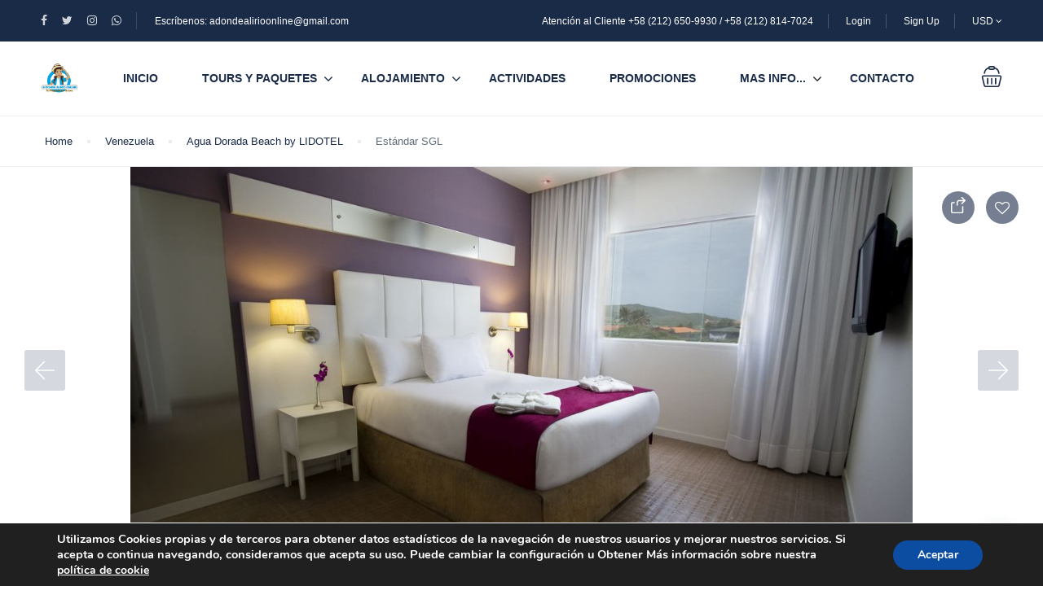

--- FILE ---
content_type: text/html; charset=UTF-8
request_url: https://www.adondealirio.com/hotel_room/full/
body_size: 35980
content:
<!DOCTYPE html>
<html lang="es">
    <head>
        <meta charset="UTF-8">
        <meta name="viewport"
          content="width=device-width, height=device-height, initial-scale=1, maximum-scale=2, minimum-scale=1 , user-scalable=0">
        <meta name="theme-color" content="#ED8323"/>
        <meta http-equiv="x-ua-compatible" content="IE=edge">
                    <meta name="traveler" content="3.2.2"/>          <link rel="profile" href="https://gmpg.org/xfn/11">
        <link rel="pingback" href="https://www.adondealirio.com/xmlrpc.php">
                <title>Estándar  SGL &#8211; A Donde Alirio Online</title>
<meta name='robots' content='max-image-preview:large' />
	<style>img:is([sizes="auto" i], [sizes^="auto," i]) { contain-intrinsic-size: 3000px 1500px }</style>
	<link rel='dns-prefetch' href='//maps.googleapis.com' />
<link rel='dns-prefetch' href='//cdn.jsdelivr.net' />
<link rel='dns-prefetch' href='//www.googletagmanager.com' />
<link rel='dns-prefetch' href='//fonts.googleapis.com' />
<link rel='dns-prefetch' href='//maxst.icons8.com' />
<link rel="alternate" type="application/rss+xml" title="A Donde Alirio Online &raquo; Feed" href="https://www.adondealirio.com/feed/" />
<script type="text/javascript">
/* <![CDATA[ */
window._wpemojiSettings = {"baseUrl":"https:\/\/s.w.org\/images\/core\/emoji\/16.0.1\/72x72\/","ext":".png","svgUrl":"https:\/\/s.w.org\/images\/core\/emoji\/16.0.1\/svg\/","svgExt":".svg","source":{"concatemoji":"https:\/\/www.adondealirio.com\/wp-includes\/js\/wp-emoji-release.min.js?ver=6.8.3"}};
/*! This file is auto-generated */
!function(s,n){var o,i,e;function c(e){try{var t={supportTests:e,timestamp:(new Date).valueOf()};sessionStorage.setItem(o,JSON.stringify(t))}catch(e){}}function p(e,t,n){e.clearRect(0,0,e.canvas.width,e.canvas.height),e.fillText(t,0,0);var t=new Uint32Array(e.getImageData(0,0,e.canvas.width,e.canvas.height).data),a=(e.clearRect(0,0,e.canvas.width,e.canvas.height),e.fillText(n,0,0),new Uint32Array(e.getImageData(0,0,e.canvas.width,e.canvas.height).data));return t.every(function(e,t){return e===a[t]})}function u(e,t){e.clearRect(0,0,e.canvas.width,e.canvas.height),e.fillText(t,0,0);for(var n=e.getImageData(16,16,1,1),a=0;a<n.data.length;a++)if(0!==n.data[a])return!1;return!0}function f(e,t,n,a){switch(t){case"flag":return n(e,"\ud83c\udff3\ufe0f\u200d\u26a7\ufe0f","\ud83c\udff3\ufe0f\u200b\u26a7\ufe0f")?!1:!n(e,"\ud83c\udde8\ud83c\uddf6","\ud83c\udde8\u200b\ud83c\uddf6")&&!n(e,"\ud83c\udff4\udb40\udc67\udb40\udc62\udb40\udc65\udb40\udc6e\udb40\udc67\udb40\udc7f","\ud83c\udff4\u200b\udb40\udc67\u200b\udb40\udc62\u200b\udb40\udc65\u200b\udb40\udc6e\u200b\udb40\udc67\u200b\udb40\udc7f");case"emoji":return!a(e,"\ud83e\udedf")}return!1}function g(e,t,n,a){var r="undefined"!=typeof WorkerGlobalScope&&self instanceof WorkerGlobalScope?new OffscreenCanvas(300,150):s.createElement("canvas"),o=r.getContext("2d",{willReadFrequently:!0}),i=(o.textBaseline="top",o.font="600 32px Arial",{});return e.forEach(function(e){i[e]=t(o,e,n,a)}),i}function t(e){var t=s.createElement("script");t.src=e,t.defer=!0,s.head.appendChild(t)}"undefined"!=typeof Promise&&(o="wpEmojiSettingsSupports",i=["flag","emoji"],n.supports={everything:!0,everythingExceptFlag:!0},e=new Promise(function(e){s.addEventListener("DOMContentLoaded",e,{once:!0})}),new Promise(function(t){var n=function(){try{var e=JSON.parse(sessionStorage.getItem(o));if("object"==typeof e&&"number"==typeof e.timestamp&&(new Date).valueOf()<e.timestamp+604800&&"object"==typeof e.supportTests)return e.supportTests}catch(e){}return null}();if(!n){if("undefined"!=typeof Worker&&"undefined"!=typeof OffscreenCanvas&&"undefined"!=typeof URL&&URL.createObjectURL&&"undefined"!=typeof Blob)try{var e="postMessage("+g.toString()+"("+[JSON.stringify(i),f.toString(),p.toString(),u.toString()].join(",")+"));",a=new Blob([e],{type:"text/javascript"}),r=new Worker(URL.createObjectURL(a),{name:"wpTestEmojiSupports"});return void(r.onmessage=function(e){c(n=e.data),r.terminate(),t(n)})}catch(e){}c(n=g(i,f,p,u))}t(n)}).then(function(e){for(var t in e)n.supports[t]=e[t],n.supports.everything=n.supports.everything&&n.supports[t],"flag"!==t&&(n.supports.everythingExceptFlag=n.supports.everythingExceptFlag&&n.supports[t]);n.supports.everythingExceptFlag=n.supports.everythingExceptFlag&&!n.supports.flag,n.DOMReady=!1,n.readyCallback=function(){n.DOMReady=!0}}).then(function(){return e}).then(function(){var e;n.supports.everything||(n.readyCallback(),(e=n.source||{}).concatemoji?t(e.concatemoji):e.wpemoji&&e.twemoji&&(t(e.twemoji),t(e.wpemoji)))}))}((window,document),window._wpemojiSettings);
/* ]]> */
</script>

<link rel='stylesheet' id='twb-open-sans-css' href='https://fonts.googleapis.com/css?family=Open+Sans%3A300%2C400%2C500%2C600%2C700%2C800&#038;display=swap&#038;ver=6.8.3' type='text/css' media='all' />
<link rel='stylesheet' id='twb-global-css' href='https://www.adondealirio.com/wp-content/plugins/form-maker/booster/assets/css/global.css?ver=1.0.0' type='text/css' media='all' />
<link rel='stylesheet' id='sbi_styles-css' href='https://www.adondealirio.com/wp-content/plugins/instagram-feed/css/sbi-styles.min.css?ver=6.9.1' type='text/css' media='all' />
<style id='wp-emoji-styles-inline-css' type='text/css'>

	img.wp-smiley, img.emoji {
		display: inline !important;
		border: none !important;
		box-shadow: none !important;
		height: 1em !important;
		width: 1em !important;
		margin: 0 0.07em !important;
		vertical-align: -0.1em !important;
		background: none !important;
		padding: 0 !important;
	}
</style>
<link rel='stylesheet' id='wp-block-library-css' href='https://www.adondealirio.com/wp-includes/css/dist/block-library/style.min.css?ver=6.8.3' type='text/css' media='all' />
<style id='classic-theme-styles-inline-css' type='text/css'>
/*! This file is auto-generated */
.wp-block-button__link{color:#fff;background-color:#32373c;border-radius:9999px;box-shadow:none;text-decoration:none;padding:calc(.667em + 2px) calc(1.333em + 2px);font-size:1.125em}.wp-block-file__button{background:#32373c;color:#fff;text-decoration:none}
</style>
<style id='joinchat-button-style-inline-css' type='text/css'>
.wp-block-joinchat-button{border:none!important;text-align:center}.wp-block-joinchat-button figure{display:table;margin:0 auto;padding:0}.wp-block-joinchat-button figcaption{font:normal normal 400 .6em/2em var(--wp--preset--font-family--system-font,sans-serif);margin:0;padding:0}.wp-block-joinchat-button .joinchat-button__qr{background-color:#fff;border:6px solid #25d366;border-radius:30px;box-sizing:content-box;display:block;height:200px;margin:auto;overflow:hidden;padding:10px;width:200px}.wp-block-joinchat-button .joinchat-button__qr canvas,.wp-block-joinchat-button .joinchat-button__qr img{display:block;margin:auto}.wp-block-joinchat-button .joinchat-button__link{align-items:center;background-color:#25d366;border:6px solid #25d366;border-radius:30px;display:inline-flex;flex-flow:row nowrap;justify-content:center;line-height:1.25em;margin:0 auto;text-decoration:none}.wp-block-joinchat-button .joinchat-button__link:before{background:transparent var(--joinchat-ico) no-repeat center;background-size:100%;content:"";display:block;height:1.5em;margin:-.75em .75em -.75em 0;width:1.5em}.wp-block-joinchat-button figure+.joinchat-button__link{margin-top:10px}@media (orientation:landscape)and (min-height:481px),(orientation:portrait)and (min-width:481px){.wp-block-joinchat-button.joinchat-button--qr-only figure+.joinchat-button__link{display:none}}@media (max-width:480px),(orientation:landscape)and (max-height:480px){.wp-block-joinchat-button figure{display:none}}

</style>
<style id='global-styles-inline-css' type='text/css'>
:root{--wp--preset--aspect-ratio--square: 1;--wp--preset--aspect-ratio--4-3: 4/3;--wp--preset--aspect-ratio--3-4: 3/4;--wp--preset--aspect-ratio--3-2: 3/2;--wp--preset--aspect-ratio--2-3: 2/3;--wp--preset--aspect-ratio--16-9: 16/9;--wp--preset--aspect-ratio--9-16: 9/16;--wp--preset--color--black: #000000;--wp--preset--color--cyan-bluish-gray: #abb8c3;--wp--preset--color--white: #ffffff;--wp--preset--color--pale-pink: #f78da7;--wp--preset--color--vivid-red: #cf2e2e;--wp--preset--color--luminous-vivid-orange: #ff6900;--wp--preset--color--luminous-vivid-amber: #fcb900;--wp--preset--color--light-green-cyan: #7bdcb5;--wp--preset--color--vivid-green-cyan: #00d084;--wp--preset--color--pale-cyan-blue: #8ed1fc;--wp--preset--color--vivid-cyan-blue: #0693e3;--wp--preset--color--vivid-purple: #9b51e0;--wp--preset--gradient--vivid-cyan-blue-to-vivid-purple: linear-gradient(135deg,rgba(6,147,227,1) 0%,rgb(155,81,224) 100%);--wp--preset--gradient--light-green-cyan-to-vivid-green-cyan: linear-gradient(135deg,rgb(122,220,180) 0%,rgb(0,208,130) 100%);--wp--preset--gradient--luminous-vivid-amber-to-luminous-vivid-orange: linear-gradient(135deg,rgba(252,185,0,1) 0%,rgba(255,105,0,1) 100%);--wp--preset--gradient--luminous-vivid-orange-to-vivid-red: linear-gradient(135deg,rgba(255,105,0,1) 0%,rgb(207,46,46) 100%);--wp--preset--gradient--very-light-gray-to-cyan-bluish-gray: linear-gradient(135deg,rgb(238,238,238) 0%,rgb(169,184,195) 100%);--wp--preset--gradient--cool-to-warm-spectrum: linear-gradient(135deg,rgb(74,234,220) 0%,rgb(151,120,209) 20%,rgb(207,42,186) 40%,rgb(238,44,130) 60%,rgb(251,105,98) 80%,rgb(254,248,76) 100%);--wp--preset--gradient--blush-light-purple: linear-gradient(135deg,rgb(255,206,236) 0%,rgb(152,150,240) 100%);--wp--preset--gradient--blush-bordeaux: linear-gradient(135deg,rgb(254,205,165) 0%,rgb(254,45,45) 50%,rgb(107,0,62) 100%);--wp--preset--gradient--luminous-dusk: linear-gradient(135deg,rgb(255,203,112) 0%,rgb(199,81,192) 50%,rgb(65,88,208) 100%);--wp--preset--gradient--pale-ocean: linear-gradient(135deg,rgb(255,245,203) 0%,rgb(182,227,212) 50%,rgb(51,167,181) 100%);--wp--preset--gradient--electric-grass: linear-gradient(135deg,rgb(202,248,128) 0%,rgb(113,206,126) 100%);--wp--preset--gradient--midnight: linear-gradient(135deg,rgb(2,3,129) 0%,rgb(40,116,252) 100%);--wp--preset--font-size--small: 13px;--wp--preset--font-size--medium: 20px;--wp--preset--font-size--large: 36px;--wp--preset--font-size--x-large: 42px;--wp--preset--spacing--20: 0.44rem;--wp--preset--spacing--30: 0.67rem;--wp--preset--spacing--40: 1rem;--wp--preset--spacing--50: 1.5rem;--wp--preset--spacing--60: 2.25rem;--wp--preset--spacing--70: 3.38rem;--wp--preset--spacing--80: 5.06rem;--wp--preset--shadow--natural: 6px 6px 9px rgba(0, 0, 0, 0.2);--wp--preset--shadow--deep: 12px 12px 50px rgba(0, 0, 0, 0.4);--wp--preset--shadow--sharp: 6px 6px 0px rgba(0, 0, 0, 0.2);--wp--preset--shadow--outlined: 6px 6px 0px -3px rgba(255, 255, 255, 1), 6px 6px rgba(0, 0, 0, 1);--wp--preset--shadow--crisp: 6px 6px 0px rgba(0, 0, 0, 1);}:where(.is-layout-flex){gap: 0.5em;}:where(.is-layout-grid){gap: 0.5em;}body .is-layout-flex{display: flex;}.is-layout-flex{flex-wrap: wrap;align-items: center;}.is-layout-flex > :is(*, div){margin: 0;}body .is-layout-grid{display: grid;}.is-layout-grid > :is(*, div){margin: 0;}:where(.wp-block-columns.is-layout-flex){gap: 2em;}:where(.wp-block-columns.is-layout-grid){gap: 2em;}:where(.wp-block-post-template.is-layout-flex){gap: 1.25em;}:where(.wp-block-post-template.is-layout-grid){gap: 1.25em;}.has-black-color{color: var(--wp--preset--color--black) !important;}.has-cyan-bluish-gray-color{color: var(--wp--preset--color--cyan-bluish-gray) !important;}.has-white-color{color: var(--wp--preset--color--white) !important;}.has-pale-pink-color{color: var(--wp--preset--color--pale-pink) !important;}.has-vivid-red-color{color: var(--wp--preset--color--vivid-red) !important;}.has-luminous-vivid-orange-color{color: var(--wp--preset--color--luminous-vivid-orange) !important;}.has-luminous-vivid-amber-color{color: var(--wp--preset--color--luminous-vivid-amber) !important;}.has-light-green-cyan-color{color: var(--wp--preset--color--light-green-cyan) !important;}.has-vivid-green-cyan-color{color: var(--wp--preset--color--vivid-green-cyan) !important;}.has-pale-cyan-blue-color{color: var(--wp--preset--color--pale-cyan-blue) !important;}.has-vivid-cyan-blue-color{color: var(--wp--preset--color--vivid-cyan-blue) !important;}.has-vivid-purple-color{color: var(--wp--preset--color--vivid-purple) !important;}.has-black-background-color{background-color: var(--wp--preset--color--black) !important;}.has-cyan-bluish-gray-background-color{background-color: var(--wp--preset--color--cyan-bluish-gray) !important;}.has-white-background-color{background-color: var(--wp--preset--color--white) !important;}.has-pale-pink-background-color{background-color: var(--wp--preset--color--pale-pink) !important;}.has-vivid-red-background-color{background-color: var(--wp--preset--color--vivid-red) !important;}.has-luminous-vivid-orange-background-color{background-color: var(--wp--preset--color--luminous-vivid-orange) !important;}.has-luminous-vivid-amber-background-color{background-color: var(--wp--preset--color--luminous-vivid-amber) !important;}.has-light-green-cyan-background-color{background-color: var(--wp--preset--color--light-green-cyan) !important;}.has-vivid-green-cyan-background-color{background-color: var(--wp--preset--color--vivid-green-cyan) !important;}.has-pale-cyan-blue-background-color{background-color: var(--wp--preset--color--pale-cyan-blue) !important;}.has-vivid-cyan-blue-background-color{background-color: var(--wp--preset--color--vivid-cyan-blue) !important;}.has-vivid-purple-background-color{background-color: var(--wp--preset--color--vivid-purple) !important;}.has-black-border-color{border-color: var(--wp--preset--color--black) !important;}.has-cyan-bluish-gray-border-color{border-color: var(--wp--preset--color--cyan-bluish-gray) !important;}.has-white-border-color{border-color: var(--wp--preset--color--white) !important;}.has-pale-pink-border-color{border-color: var(--wp--preset--color--pale-pink) !important;}.has-vivid-red-border-color{border-color: var(--wp--preset--color--vivid-red) !important;}.has-luminous-vivid-orange-border-color{border-color: var(--wp--preset--color--luminous-vivid-orange) !important;}.has-luminous-vivid-amber-border-color{border-color: var(--wp--preset--color--luminous-vivid-amber) !important;}.has-light-green-cyan-border-color{border-color: var(--wp--preset--color--light-green-cyan) !important;}.has-vivid-green-cyan-border-color{border-color: var(--wp--preset--color--vivid-green-cyan) !important;}.has-pale-cyan-blue-border-color{border-color: var(--wp--preset--color--pale-cyan-blue) !important;}.has-vivid-cyan-blue-border-color{border-color: var(--wp--preset--color--vivid-cyan-blue) !important;}.has-vivid-purple-border-color{border-color: var(--wp--preset--color--vivid-purple) !important;}.has-vivid-cyan-blue-to-vivid-purple-gradient-background{background: var(--wp--preset--gradient--vivid-cyan-blue-to-vivid-purple) !important;}.has-light-green-cyan-to-vivid-green-cyan-gradient-background{background: var(--wp--preset--gradient--light-green-cyan-to-vivid-green-cyan) !important;}.has-luminous-vivid-amber-to-luminous-vivid-orange-gradient-background{background: var(--wp--preset--gradient--luminous-vivid-amber-to-luminous-vivid-orange) !important;}.has-luminous-vivid-orange-to-vivid-red-gradient-background{background: var(--wp--preset--gradient--luminous-vivid-orange-to-vivid-red) !important;}.has-very-light-gray-to-cyan-bluish-gray-gradient-background{background: var(--wp--preset--gradient--very-light-gray-to-cyan-bluish-gray) !important;}.has-cool-to-warm-spectrum-gradient-background{background: var(--wp--preset--gradient--cool-to-warm-spectrum) !important;}.has-blush-light-purple-gradient-background{background: var(--wp--preset--gradient--blush-light-purple) !important;}.has-blush-bordeaux-gradient-background{background: var(--wp--preset--gradient--blush-bordeaux) !important;}.has-luminous-dusk-gradient-background{background: var(--wp--preset--gradient--luminous-dusk) !important;}.has-pale-ocean-gradient-background{background: var(--wp--preset--gradient--pale-ocean) !important;}.has-electric-grass-gradient-background{background: var(--wp--preset--gradient--electric-grass) !important;}.has-midnight-gradient-background{background: var(--wp--preset--gradient--midnight) !important;}.has-small-font-size{font-size: var(--wp--preset--font-size--small) !important;}.has-medium-font-size{font-size: var(--wp--preset--font-size--medium) !important;}.has-large-font-size{font-size: var(--wp--preset--font-size--large) !important;}.has-x-large-font-size{font-size: var(--wp--preset--font-size--x-large) !important;}
:where(.wp-block-post-template.is-layout-flex){gap: 1.25em;}:where(.wp-block-post-template.is-layout-grid){gap: 1.25em;}
:where(.wp-block-columns.is-layout-flex){gap: 2em;}:where(.wp-block-columns.is-layout-grid){gap: 2em;}
:root :where(.wp-block-pullquote){font-size: 1.5em;line-height: 1.6;}
</style>
<link rel='stylesheet' id='contact-form-7-css' href='https://www.adondealirio.com/wp-content/plugins/contact-form-7/includes/css/styles.css?ver=6.1' type='text/css' media='all' />
<style id='contact-form-7-inline-css' type='text/css'>
.wpcf7 .wpcf7-recaptcha iframe {margin-bottom: 0;}.wpcf7 .wpcf7-recaptcha[data-align="center"] > div {margin: 0 auto;}.wpcf7 .wpcf7-recaptcha[data-align="right"] > div {margin: 0 0 0 auto;}
</style>
<link rel='stylesheet' id='woocommerce-layout-css' href='https://www.adondealirio.com/wp-content/plugins/woocommerce/assets/css/woocommerce-layout.css?ver=9.9.6' type='text/css' media='all' />
<link rel='stylesheet' id='woocommerce-smallscreen-css' href='https://www.adondealirio.com/wp-content/plugins/woocommerce/assets/css/woocommerce-smallscreen.css?ver=9.9.6' type='text/css' media='only screen and (max-width: 768px)' />
<link rel='stylesheet' id='woocommerce-general-css' href='https://www.adondealirio.com/wp-content/plugins/woocommerce/assets/css/woocommerce.css?ver=9.9.6' type='text/css' media='all' />
<style id='woocommerce-inline-inline-css' type='text/css'>
.woocommerce form .form-row .required { visibility: visible; }
</style>
<link rel='stylesheet' id='brands-styles-css' href='https://www.adondealirio.com/wp-content/plugins/woocommerce/assets/css/brands.css?ver=9.9.6' type='text/css' media='all' />
<link rel='stylesheet' id='google-font-css-css' href='https://fonts.googleapis.com/css?family=Poppins%3A400%2C500%2C600&#038;ver=6.8.3' type='text/css' media='all' />
<link rel='stylesheet' id='bootstrap-css-css' href='https://www.adondealirio.com/wp-content/themes/traveler/v2/css/bootstrap.min.css?ver=6.8.3' type='text/css' media='all' />
<link rel='stylesheet' id='helpers-css-css' href='https://www.adondealirio.com/wp-content/themes/traveler/v2/css/helpers.css?ver=6.8.3' type='text/css' media='all' />
<link rel='stylesheet' id='font-awesome-css-css' href='https://www.adondealirio.com/wp-content/themes/traveler/v2/css/font-awesome.min.css?ver=6.8.3' type='text/css' media='all' />
<link rel='stylesheet' id='fotorama-css-css' href='https://www.adondealirio.com/wp-content/themes/traveler/v2/js/fotorama/fotorama.css?ver=6.8.3' type='text/css' media='all' />
<link rel='stylesheet' id='rangeSlider-css-css' href='https://www.adondealirio.com/wp-content/themes/traveler/v2/js/ion.rangeSlider/css/ion.rangeSlider.css?ver=6.8.3' type='text/css' media='all' />
<link rel='stylesheet' id='rangeSlider-skinHTML5-css-css' href='https://www.adondealirio.com/wp-content/themes/traveler/v2/js/ion.rangeSlider/css/ion.rangeSlider.skinHTML5.css?ver=6.8.3' type='text/css' media='all' />
<link rel='stylesheet' id='daterangepicker-css-css' href='https://www.adondealirio.com/wp-content/themes/traveler/v2/js/daterangepicker/daterangepicker.css?ver=6.8.3' type='text/css' media='all' />
<link rel='stylesheet' id='awesome-line-awesome-css-css' href='https://maxst.icons8.com/vue-static/landings/line-awesome/line-awesome/1.1.0/css/line-awesome.min.css?ver=6.8.3' type='text/css' media='all' />
<link rel='stylesheet' id='sweetalert2-css-css' href='https://www.adondealirio.com/wp-content/themes/traveler/v2/css/sweetalert2.css?ver=6.8.3' type='text/css' media='all' />
<link rel='stylesheet' id='select2.min-css-css' href='https://www.adondealirio.com/wp-content/themes/traveler/v2/css/select2.min.css?ver=6.8.3' type='text/css' media='all' />
<link rel='stylesheet' id='flickity-css-css' href='https://www.adondealirio.com/wp-content/themes/traveler/v2/css/flickity.css?ver=6.8.3' type='text/css' media='all' />
<link rel='stylesheet' id='magnific-css-css' href='https://www.adondealirio.com/wp-content/themes/traveler/v2/js/magnific-popup/magnific-popup.css?ver=6.8.3' type='text/css' media='all' />
<link rel='stylesheet' id='owlcarousel-css-css' href='https://www.adondealirio.com/wp-content/themes/traveler/v2/js/owlcarousel/assets/owl.carousel.min.css?ver=6.8.3' type='text/css' media='all' />
<link rel='stylesheet' id='st-style-css-css' href='https://www.adondealirio.com/wp-content/themes/traveler/v2/css/style.css?ver=6.8.3' type='text/css' media='all' />
<link rel='stylesheet' id='affilate-css-css' href='https://www.adondealirio.com/wp-content/themes/traveler/v2/css/affilate.css?ver=6.8.3' type='text/css' media='all' />
<link rel='stylesheet' id='affilate-h-css-css' href='https://www.adondealirio.com/wp-content/themes/traveler/v2/css/affilate-h.css?ver=6.8.3' type='text/css' media='all' />
<link rel='stylesheet' id='search-result-css-css' href='https://www.adondealirio.com/wp-content/themes/traveler/v2/css/search_result.css?ver=6.8.3' type='text/css' media='all' />
<link rel='stylesheet' id='st-fix-safari-css-css' href='https://www.adondealirio.com/wp-content/themes/traveler/v2/css/fsafari.css?ver=6.8.3' type='text/css' media='all' />
<link rel='stylesheet' id='checkout-css-css' href='https://www.adondealirio.com/wp-content/themes/traveler/v2/css/checkout.css?ver=6.8.3' type='text/css' media='all' />
<link rel='stylesheet' id='partner-page-css-css' href='https://www.adondealirio.com/wp-content/themes/traveler/v2/css/partner_page.css?ver=6.8.3' type='text/css' media='all' />
<link rel='stylesheet' id='responsive-css-css' href='https://www.adondealirio.com/wp-content/themes/traveler/v2/css/responsive.css?ver=6.8.3' type='text/css' media='all' />
<link rel='stylesheet' id='mCustomScrollbar-css-css' href='https://cdn.jsdelivr.net/jquery.mcustomscrollbar/3.1.3/jquery.mCustomScrollbar.min.css?ver=6.8.3' type='text/css' media='all' />
<link rel='stylesheet' id='single-tour-css' href='https://www.adondealirio.com/wp-content/themes/traveler/v2/css/sin-tour.css?ver=6.8.3' type='text/css' media='all' />
<link rel='stylesheet' id='enquire-css-css' href='https://www.adondealirio.com/wp-content/themes/traveler/v2/css/enquire.css?ver=6.8.3' type='text/css' media='all' />
<link rel='stylesheet' id='elementor-widget-style-css' href='https://www.adondealirio.com/wp-content/plugins/traveler-layout-essential-for-elementor/assets/css/main.css?ver=6.8.3' type='text/css' media='all' />
<link rel='stylesheet' id='moove_gdpr_frontend-css' href='https://www.adondealirio.com/wp-content/plugins/gdpr-cookie-compliance/dist/styles/gdpr-main.css?ver=4.16.1' type='text/css' media='all' />
<style id='moove_gdpr_frontend-inline-css' type='text/css'>
#moove_gdpr_cookie_modal,#moove_gdpr_cookie_info_bar,.gdpr_cookie_settings_shortcode_content{font-family:Nunito,sans-serif}#moove_gdpr_save_popup_settings_button{background-color:#373737;color:#fff}#moove_gdpr_save_popup_settings_button:hover{background-color:#000}#moove_gdpr_cookie_info_bar .moove-gdpr-info-bar-container .moove-gdpr-info-bar-content a.mgbutton,#moove_gdpr_cookie_info_bar .moove-gdpr-info-bar-container .moove-gdpr-info-bar-content button.mgbutton{background-color:#0c4da2}#moove_gdpr_cookie_modal .moove-gdpr-modal-content .moove-gdpr-modal-footer-content .moove-gdpr-button-holder a.mgbutton,#moove_gdpr_cookie_modal .moove-gdpr-modal-content .moove-gdpr-modal-footer-content .moove-gdpr-button-holder button.mgbutton,.gdpr_cookie_settings_shortcode_content .gdpr-shr-button.button-green{background-color:#0c4da2;border-color:#0c4da2}#moove_gdpr_cookie_modal .moove-gdpr-modal-content .moove-gdpr-modal-footer-content .moove-gdpr-button-holder a.mgbutton:hover,#moove_gdpr_cookie_modal .moove-gdpr-modal-content .moove-gdpr-modal-footer-content .moove-gdpr-button-holder button.mgbutton:hover,.gdpr_cookie_settings_shortcode_content .gdpr-shr-button.button-green:hover{background-color:#fff;color:#0c4da2}#moove_gdpr_cookie_modal .moove-gdpr-modal-content .moove-gdpr-modal-close i,#moove_gdpr_cookie_modal .moove-gdpr-modal-content .moove-gdpr-modal-close span.gdpr-icon{background-color:#0c4da2;border:1px solid #0c4da2}#moove_gdpr_cookie_info_bar span.change-settings-button.focus-g,#moove_gdpr_cookie_info_bar span.change-settings-button:focus,#moove_gdpr_cookie_info_bar button.change-settings-button.focus-g,#moove_gdpr_cookie_info_bar button.change-settings-button:focus{-webkit-box-shadow:0 0 1px 3px #0c4da2;-moz-box-shadow:0 0 1px 3px #0c4da2;box-shadow:0 0 1px 3px #0c4da2}#moove_gdpr_cookie_modal .moove-gdpr-modal-content .moove-gdpr-modal-close i:hover,#moove_gdpr_cookie_modal .moove-gdpr-modal-content .moove-gdpr-modal-close span.gdpr-icon:hover,#moove_gdpr_cookie_info_bar span[data-href]>u.change-settings-button{color:#0c4da2}#moove_gdpr_cookie_modal .moove-gdpr-modal-content .moove-gdpr-modal-left-content #moove-gdpr-menu li.menu-item-selected a span.gdpr-icon,#moove_gdpr_cookie_modal .moove-gdpr-modal-content .moove-gdpr-modal-left-content #moove-gdpr-menu li.menu-item-selected button span.gdpr-icon{color:inherit}#moove_gdpr_cookie_modal .moove-gdpr-modal-content .moove-gdpr-modal-left-content #moove-gdpr-menu li a span.gdpr-icon,#moove_gdpr_cookie_modal .moove-gdpr-modal-content .moove-gdpr-modal-left-content #moove-gdpr-menu li button span.gdpr-icon{color:inherit}#moove_gdpr_cookie_modal .gdpr-acc-link{line-height:0;font-size:0;color:transparent;position:absolute}#moove_gdpr_cookie_modal .moove-gdpr-modal-content .moove-gdpr-modal-close:hover i,#moove_gdpr_cookie_modal .moove-gdpr-modal-content .moove-gdpr-modal-left-content #moove-gdpr-menu li a,#moove_gdpr_cookie_modal .moove-gdpr-modal-content .moove-gdpr-modal-left-content #moove-gdpr-menu li button,#moove_gdpr_cookie_modal .moove-gdpr-modal-content .moove-gdpr-modal-left-content #moove-gdpr-menu li button i,#moove_gdpr_cookie_modal .moove-gdpr-modal-content .moove-gdpr-modal-left-content #moove-gdpr-menu li a i,#moove_gdpr_cookie_modal .moove-gdpr-modal-content .moove-gdpr-tab-main .moove-gdpr-tab-main-content a:hover,#moove_gdpr_cookie_info_bar.moove-gdpr-dark-scheme .moove-gdpr-info-bar-container .moove-gdpr-info-bar-content a.mgbutton:hover,#moove_gdpr_cookie_info_bar.moove-gdpr-dark-scheme .moove-gdpr-info-bar-container .moove-gdpr-info-bar-content button.mgbutton:hover,#moove_gdpr_cookie_info_bar.moove-gdpr-dark-scheme .moove-gdpr-info-bar-container .moove-gdpr-info-bar-content a:hover,#moove_gdpr_cookie_info_bar.moove-gdpr-dark-scheme .moove-gdpr-info-bar-container .moove-gdpr-info-bar-content button:hover,#moove_gdpr_cookie_info_bar.moove-gdpr-dark-scheme .moove-gdpr-info-bar-container .moove-gdpr-info-bar-content span.change-settings-button:hover,#moove_gdpr_cookie_info_bar.moove-gdpr-dark-scheme .moove-gdpr-info-bar-container .moove-gdpr-info-bar-content button.change-settings-button:hover,#moove_gdpr_cookie_info_bar.moove-gdpr-dark-scheme .moove-gdpr-info-bar-container .moove-gdpr-info-bar-content u.change-settings-button:hover,#moove_gdpr_cookie_info_bar span[data-href]>u.change-settings-button,#moove_gdpr_cookie_info_bar.moove-gdpr-dark-scheme .moove-gdpr-info-bar-container .moove-gdpr-info-bar-content a.mgbutton.focus-g,#moove_gdpr_cookie_info_bar.moove-gdpr-dark-scheme .moove-gdpr-info-bar-container .moove-gdpr-info-bar-content button.mgbutton.focus-g,#moove_gdpr_cookie_info_bar.moove-gdpr-dark-scheme .moove-gdpr-info-bar-container .moove-gdpr-info-bar-content a.focus-g,#moove_gdpr_cookie_info_bar.moove-gdpr-dark-scheme .moove-gdpr-info-bar-container .moove-gdpr-info-bar-content button.focus-g,#moove_gdpr_cookie_info_bar.moove-gdpr-dark-scheme .moove-gdpr-info-bar-container .moove-gdpr-info-bar-content a.mgbutton:focus,#moove_gdpr_cookie_info_bar.moove-gdpr-dark-scheme .moove-gdpr-info-bar-container .moove-gdpr-info-bar-content button.mgbutton:focus,#moove_gdpr_cookie_info_bar.moove-gdpr-dark-scheme .moove-gdpr-info-bar-container .moove-gdpr-info-bar-content a:focus,#moove_gdpr_cookie_info_bar.moove-gdpr-dark-scheme .moove-gdpr-info-bar-container .moove-gdpr-info-bar-content button:focus,#moove_gdpr_cookie_info_bar.moove-gdpr-dark-scheme .moove-gdpr-info-bar-container .moove-gdpr-info-bar-content span.change-settings-button.focus-g,span.change-settings-button:focus,button.change-settings-button.focus-g,button.change-settings-button:focus,#moove_gdpr_cookie_info_bar.moove-gdpr-dark-scheme .moove-gdpr-info-bar-container .moove-gdpr-info-bar-content u.change-settings-button.focus-g,#moove_gdpr_cookie_info_bar.moove-gdpr-dark-scheme .moove-gdpr-info-bar-container .moove-gdpr-info-bar-content u.change-settings-button:focus{color:#0c4da2}#moove_gdpr_cookie_modal .moove-gdpr-branding.focus-g span,#moove_gdpr_cookie_modal .moove-gdpr-modal-content .moove-gdpr-tab-main a.focus-g{color:#0c4da2}#moove_gdpr_cookie_modal.gdpr_lightbox-hide{display:none}
</style>
<script type="text/javascript" id="jquery-core-js-extra">
/* <![CDATA[ */
var list_location = {"list":"\"\""};
var st_checkout_text = {"without_pp":"Submit Request","with_pp":"Booking Now","validate_form":"Please fill all required fields","error_accept_term":"Please accept our terms and conditions","email_validate":"Email is not valid","adult_price":"Adult","child_price":"Child","infant_price":"Infant","adult":"Adult","child":"Child","infant":"Infant","price":"Price","origin_price":"Origin Price","text_unavailable":"Not Available: "};
var st_params = {"theme_url":"https:\/\/www.adondealirio.com\/wp-content\/themes\/traveler","locale_fullcalendar":"es","caculator_price_single_ajax":"off","site_url":"https:\/\/www.adondealirio.com","load_price":"https:\/\/www.adondealirio.com","ajax_url":"https:\/\/www.adondealirio.com\/wp-admin\/admin-ajax.php","loading_url":"https:\/\/www.adondealirio.com\/wp-admin\/images\/wpspin_light.gif","st_search_nonce":"a1dca5eb7e","facebook_enable":"on","facbook_app_id":"RBKANUDGJN6KY7WQ","booking_currency_precision":"2","thousand_separator":".","decimal_separator":",","currency_symbol":"$","currency_position":"left","currency_rtl_support":"","free_text":"Free","date_format":"dd\/mm\/yyyy","date_format_calendar":"dd\/mm\/yyyy","time_format":"12h","mk_my_location":"https:\/\/www.adondealirio.com\/wp-content\/themes\/traveler\/img\/my_location.png","locale":"es_ES","header_bgr":"","text_refresh":"Refresh","date_fomat":"DD\/MM\/YYYY","text_loading":"Loading...","text_no_more":"No More","weather_api_key":"a82498aa9918914fa4ac5ba584a7e623","no_vacancy":"No vacancies","unlimited_vacancy":"Unlimited","a_vacancy":"a vacancy","more_vacancy":"vacancies","utm":"https:\/\/shinetheme.com\/utm\/utm.gif","_s":"8775219336","mclusmap":"https:\/\/www.adondealirio.com\/wp-content\/themes\/traveler\/v2\/images\/icon_map\/ico_gruop_location.svg","icon_contact_map":"https:\/\/www.adondealirio.com\/wp-content\/themes\/traveler\/v2\/images\/markers\/ico_location_3.png","text_adult":"Adult","text_adults":"Adults","text_child":"Children","text_childs":"Childrens","text_price":"Price","text_origin_price":"Origin Price","text_unavailable":"Not Available ","text_available":"Available ","text_adult_price":"Adult Price ","text_child_price":"Child Price ","text_infant_price":"Infant Price","text_update":"Update ","token_mapbox":"pk.eyJ1IjoidGhvYWluZ28iLCJhIjoiY2p3dTE4bDFtMDAweTQ5cm5rMXA5anUwMSJ9.RkIx76muBIvcZ5HDb2g0Bw","text_rtl_mapbox":"","st_icon_mapbox":"https:\/\/i.imgur.com\/MK4NUzI.png","text_use_this_media":"Use this media","text_select_image":"Select Image","text_confirm_delete_item":"Are you sure want to delete this item?","text_process_cancel":"You cancelled the process","start_at_text":"Start at","end_at_text":"End at"};
var st_timezone = {"timezone_string":""};
var locale_daterangepicker = {"direction":"ltr","applyLabel":"Apply","cancelLabel":"Cancel","fromLabel":"From","toLabel":"To","customRangeLabel":"Custom","daysOfWeek":["Su","Mo","Tu","We","Th","Fr","Sa"],"monthNames":["January","February","March","April","May","June","July","August","September","October","November","December"],"firstDay":"1","today":"Today"};
var st_list_map_params = {"mk_my_location":"https:\/\/www.adondealirio.com\/wp-content\/themes\/traveler\/img\/my_location.png","text_my_location":"3000 m radius","text_no_result":"No Result","cluster_0":"<div class='cluster cluster-1'>CLUSTER_COUNT<\/div>","cluster_20":"<div class='cluster cluster-2'>CLUSTER_COUNT<\/div>","cluster_50":"<div class='cluster cluster-3'>CLUSTER_COUNT<\/div>","cluster_m1":"https:\/\/www.adondealirio.com\/wp-content\/themes\/traveler\/img\/map\/m1.png","cluster_m2":"https:\/\/www.adondealirio.com\/wp-content\/themes\/traveler\/img\/map\/m2.png","cluster_m3":"https:\/\/www.adondealirio.com\/wp-content\/themes\/traveler\/img\/map\/m3.png","cluster_m4":"https:\/\/www.adondealirio.com\/wp-content\/themes\/traveler\/img\/map\/m4.png","cluster_m5":"https:\/\/www.adondealirio.com\/wp-content\/themes\/traveler\/img\/map\/m5.png","icon_full_screen":"https:\/\/www.adondealirio.com\/wp-content\/themes\/traveler\/v2\/images\/icon_map\/ico_fullscreen.svg","icon_my_location":"https:\/\/www.adondealirio.com\/wp-content\/themes\/traveler\/v2\/images\/icon_map\/ico_location.svg","icon_my_style":"https:\/\/www.adondealirio.com\/wp-content\/themes\/traveler\/v2\/images\/icon_map\/ico_view_maps.svg","icon_zoom_out":"https:\/\/www.adondealirio.com\/wp-content\/themes\/traveler\/v2\/images\/icon_map\/ico_maps_zoom-out.svg","icon_zoom_in":"https:\/\/www.adondealirio.com\/wp-content\/themes\/traveler\/v2\/images\/icon_map\/ico_maps_zoom_in.svg","icon_close":"https:\/\/www.adondealirio.com\/wp-content\/themes\/traveler\/v2\/images\/icon_map\/icon_close.svg"};
var st_config_partner = {"text_er_image_format":""};
var st_hotel_localize = {"booking_required_adult":"Please select adult number","booking_required_children":"Please select children number","booking_required_adult_children":"Please select Adult and  Children number","room":"Room","is_aoc_fail":"Please select the ages of children","is_not_select_date":"Please select Check-in and Check-out date","is_not_select_check_in_date":"Please select Check-in date","is_not_select_check_out_date":"Please select Check-out date","is_host_name_fail":"Please provide Host Name(s)"};
var st_icon_picker = {"icon_list":["fa-glass","fa-music","fa-search","fa-envelope-o","fa-heart","fa-star","fa-star-o","fa-user","fa-film","fa-th-large","fa-th","fa-th-list","fa-check","fa-remove","fa-close","fa-times","fa-search-plus","fa-search-minus","fa-power-off","fa-signal","fa-gear","fa-cog","fa-trash-o","fa-home","fa-file-o","fa-clock-o","fa-road","fa-download","fa-arrow-circle-o-down","fa-arrow-circle-o-up","fa-inbox","fa-play-circle-o","fa-rotate-right","fa-repeat","fa-refresh","fa-list-alt","fa-lock","fa-flag","fa-headphones","fa-volume-off","fa-volume-down","fa-volume-up","fa-qrcode","fa-barcode","fa-tag","fa-tags","fa-book","fa-bookmark","fa-print","fa-camera","fa-font","fa-bold","fa-italic","fa-text-height","fa-text-width","fa-align-left","fa-align-center","fa-align-right","fa-align-justify","fa-list","fa-dedent","fa-outdent","fa-indent","fa-video-camera","fa-photo","fa-image","fa-picture-o","fa-pencil","fa-map-marker","fa-adjust","fa-tint","fa-edit","fa-pencil-square-o","fa-share-square-o","fa-check-square-o","fa-arrows","fa-step-backward","fa-fast-backward","fa-backward","fa-play","fa-pause","fa-stop","fa-forward","fa-fast-forward","fa-step-forward","fa-eject","fa-chevron-left","fa-chevron-right","fa-plus-circle","fa-minus-circle","fa-times-circle","fa-check-circle","fa-question-circle","fa-info-circle","fa-crosshairs","fa-times-circle-o","fa-check-circle-o","fa-ban","fa-arrow-left","fa-arrow-right","fa-arrow-up","fa-arrow-down","fa-mail-forward","fa-share","fa-expand","fa-compress","fa-plus","fa-minus","fa-asterisk","fa-exclamation-circle","fa-gift","fa-leaf","fa-fire","fa-eye","fa-eye-slash","fa-warning","fa-exclamation-triangle","fa-plane","fa-calendar","fa-random","fa-comment","fa-magnet","fa-chevron-up","fa-chevron-down","fa-retweet","fa-shopping-cart","fa-folder","fa-folder-open","fa-arrows-v","fa-arrows-h","fa-bar-chart-o","fa-bar-chart","fa-twitter-square","fa-facebook-square","fa-camera-retro","fa-key","fa-gears","fa-cogs","fa-comments","fa-thumbs-o-up","fa-thumbs-o-down","fa-star-half","fa-heart-o","fa-sign-out","fa-linkedin-square","fa-thumb-tack","fa-external-link","fa-sign-in","fa-trophy","fa-github-square","fa-upload","fa-lemon-o","fa-phone","fa-square-o","fa-bookmark-o","fa-phone-square","fa-twitter","fa-facebook-f","fa-facebook","fa-github","fa-unlock","fa-credit-card","fa-feed","fa-rss","fa-hdd-o","fa-bullhorn","fa-bell","fa-certificate","fa-hand-o-right","fa-hand-o-left","fa-hand-o-up","fa-hand-o-down","fa-arrow-circle-left","fa-arrow-circle-right","fa-arrow-circle-up","fa-arrow-circle-down","fa-globe","fa-wrench","fa-tasks","fa-filter","fa-briefcase","fa-arrows-alt","fa-group","fa-users","fa-chain","fa-link","fa-cloud","fa-flask","fa-cut","fa-scissors","fa-copy","fa-files-o","fa-paperclip","fa-save","fa-floppy-o","fa-square","fa-navicon","fa-reorder","fa-bars","fa-list-ul","fa-list-ol","fa-strikethrough","fa-underline","fa-table","fa-magic","fa-truck","fa-pinterest","fa-pinterest-square","fa-google-plus-square","fa-google-plus","fa-money","fa-caret-down","fa-caret-up","fa-caret-left","fa-caret-right","fa-columns","fa-unsorted","fa-sort","fa-sort-down","fa-sort-desc","fa-sort-up","fa-sort-asc","fa-envelope","fa-linkedin","fa-rotate-left","fa-undo","fa-legal","fa-gavel","fa-dashboard","fa-tachometer","fa-comment-o","fa-comments-o","fa-flash","fa-bolt","fa-sitemap","fa-umbrella","fa-paste","fa-clipboard","fa-lightbulb-o","fa-exchange","fa-cloud-download","fa-cloud-upload","fa-user-md","fa-stethoscope","fa-suitcase","fa-bell-o","fa-coffee","fa-cutlery","fa-file-text-o","fa-building-o","fa-hospital-o","fa-ambulance","fa-medkit","fa-fighter-jet","fa-beer","fa-h-square","fa-plus-square","fa-angle-double-left","fa-angle-double-right","fa-angle-double-up","fa-angle-double-down","fa-angle-left","fa-angle-right","fa-angle-up","fa-angle-down","fa-desktop","fa-laptop","fa-tablet","fa-mobile-phone","fa-mobile","fa-circle-o","fa-quote-left","fa-quote-right","fa-spinner","fa-circle","fa-mail-reply","fa-reply","fa-github-alt","fa-folder-o","fa-folder-open-o","fa-smile-o","fa-frown-o","fa-meh-o","fa-gamepad","fa-keyboard-o","fa-flag-o","fa-flag-checkered","fa-terminal","fa-code","fa-mail-reply-all","fa-reply-all","fa-star-half-empty","fa-star-half-full","fa-star-half-o","fa-location-arrow","fa-crop","fa-code-fork","fa-unlink","fa-chain-broken","fa-question","fa-info","fa-exclamation","fa-superscript","fa-subscript","fa-eraser","fa-puzzle-piece","fa-microphone","fa-microphone-slash","fa-shield","fa-calendar-o","fa-fire-extinguisher","fa-rocket","fa-maxcdn","fa-chevron-circle-left","fa-chevron-circle-right","fa-chevron-circle-up","fa-chevron-circle-down","fa-html5","fa-css3","fa-anchor","fa-unlock-alt","fa-bullseye","fa-ellipsis-h","fa-ellipsis-v","fa-rss-square","fa-play-circle","fa-ticket","fa-minus-square","fa-minus-square-o","fa-level-up","fa-level-down","fa-check-square","fa-pencil-square","fa-external-link-square","fa-share-square","fa-compass","fa-toggle-down","fa-caret-square-o-down","fa-toggle-up","fa-caret-square-o-up","fa-toggle-right","fa-caret-square-o-right","fa-euro","fa-eur","fa-gbp","fa-dollar","fa-usd","fa-rupee","fa-inr","fa-cny","fa-rmb","fa-yen","fa-jpy","fa-ruble","fa-rouble","fa-rub","fa-won","fa-krw","fa-bitcoin","fa-btc","fa-file","fa-file-text","fa-sort-alpha-asc","fa-sort-alpha-desc","fa-sort-amount-asc","fa-sort-amount-desc","fa-sort-numeric-asc","fa-sort-numeric-desc","fa-thumbs-up","fa-thumbs-down","fa-youtube-square","fa-youtube","fa-xing","fa-xing-square","fa-youtube-play","fa-dropbox","fa-stack-overflow","fa-instagram","fa-flickr","fa-adn","fa-bitbucket","fa-bitbucket-square","fa-tumblr","fa-tumblr-square","fa-long-arrow-down","fa-long-arrow-up","fa-long-arrow-left","fa-long-arrow-right","fa-apple","fa-windows","fa-android","fa-linux","fa-dribbble","fa-skype","fa-foursquare","fa-trello","fa-female","fa-male","fa-gittip","fa-gratipay","fa-sun-o","fa-moon-o","fa-archive","fa-bug","fa-vk","fa-weibo","fa-renren","fa-pagelines","fa-stack-exchange","fa-arrow-circle-o-right","fa-arrow-circle-o-left","fa-toggle-left","fa-caret-square-o-left","fa-dot-circle-o","fa-wheelchair","fa-vimeo-square","fa-turkish-lira","fa-try","fa-plus-square-o","fa-space-shuttle","fa-slack","fa-envelope-square","fa-wordpress","fa-openid","fa-institution","fa-bank","fa-university","fa-mortar-board","fa-graduation-cap","fa-yahoo","fa-google","fa-reddit","fa-reddit-square","fa-stumbleupon-circle","fa-stumbleupon","fa-delicious","fa-digg","fa-pied-piper","fa-pied-piper-alt","fa-drupal","fa-joomla","fa-language","fa-fax","fa-building","fa-child","fa-paw","fa-spoon","fa-cube","fa-cubes","fa-behance","fa-behance-square","fa-steam","fa-steam-square","fa-recycle","fa-automobile","fa-car","fa-cab","fa-taxi","fa-tree","fa-spotify","fa-deviantart","fa-soundcloud","fa-database","fa-file-pdf-o","fa-file-word-o","fa-file-excel-o","fa-file-powerpoint-o","fa-file-photo-o","fa-file-picture-o","fa-file-image-o","fa-file-zip-o","fa-file-archive-o","fa-file-sound-o","fa-file-audio-o","fa-file-movie-o","fa-file-video-o","fa-file-code-o","fa-vine","fa-codepen","fa-jsfiddle","fa-life-bouy","fa-life-buoy","fa-life-saver","fa-support","fa-life-ring","fa-circle-o-notch","fa-ra","fa-rebel","fa-ge","fa-empire","fa-git-square","fa-git","fa-y-combinator-square","fa-yc-square","fa-hacker-news","fa-tencent-weibo","fa-qq","fa-wechat","fa-weixin","fa-send","fa-paper-plane","fa-send-o","fa-paper-plane-o","fa-history","fa-circle-thin","fa-header","fa-paragraph","fa-sliders","fa-share-alt","fa-share-alt-square","fa-bomb","fa-soccer-ball-o","fa-futbol-o","fa-tty","fa-binoculars","fa-plug","fa-slideshare","fa-twitch","fa-yelp","fa-newspaper-o","fa-wifi","fa-calculator","fa-paypal","fa-google-wallet","fa-cc-visa","fa-cc-mastercard","fa-cc-discover","fa-cc-amex","fa-cc-paypal","fa-cc-stripe","fa-bell-slash","fa-bell-slash-o","fa-trash","fa-copyright","fa-at","fa-eyedropper","fa-paint-brush","fa-birthday-cake","fa-area-chart","fa-pie-chart","fa-line-chart","fa-lastfm","fa-lastfm-square","fa-toggle-off","fa-toggle-on","fa-bicycle","fa-bus","fa-ioxhost","fa-angellist","fa-cc","fa-shekel","fa-sheqel","fa-ils","fa-meanpath","fa-buysellads","fa-connectdevelop","fa-dashcube","fa-forumbee","fa-leanpub","fa-sellsy","fa-shirtsinbulk","fa-simplybuilt","fa-skyatlas","fa-cart-plus","fa-cart-arrow-down","fa-diamond","fa-ship","fa-user-secret","fa-motorcycle","fa-street-view","fa-heartbeat","fa-venus","fa-mars","fa-mercury","fa-intersex","fa-transgender","fa-transgender-alt","fa-venus-double","fa-mars-double","fa-venus-mars","fa-mars-stroke","fa-mars-stroke-v","fa-mars-stroke-h","fa-neuter","fa-genderless","fa-facebook-official","fa-pinterest-p","fa-whatsapp","fa-server","fa-user-plus","fa-user-times","fa-hotel","fa-bed","fa-viacoin","fa-train","fa-subway","fa-medium","fa-yc","fa-y-combinator","fa-optin-monster","fa-opencart","fa-expeditedssl","fa-battery-4","fa-battery-full","fa-battery-3","fa-battery-three-quarters","fa-battery-2","fa-battery-half","fa-battery-1","fa-battery-quarter","fa-battery-0","fa-battery-empty","fa-mouse-pointer","fa-i-cursor","fa-object-group","fa-object-ungroup","fa-sticky-note","fa-sticky-note-o","fa-cc-jcb","fa-cc-diners-club","fa-clone","fa-balance-scale","fa-hourglass-o","fa-hourglass-1","fa-hourglass-start","fa-hourglass-2","fa-hourglass-half","fa-hourglass-3","fa-hourglass-end","fa-hourglass","fa-hand-grab-o","fa-hand-rock-o","fa-hand-stop-o","fa-hand-paper-o","fa-hand-scissors-o","fa-hand-lizard-o","fa-hand-spock-o","fa-hand-pointer-o","fa-hand-peace-o","fa-trademark","fa-registered","fa-creative-commons","fa-gg","fa-gg-circle","fa-tripadvisor","fa-odnoklassniki","fa-odnoklassniki-square","fa-get-pocket","fa-wikipedia-w","fa-safari","fa-chrome","fa-firefox","fa-opera","fa-internet-explorer","fa-tv","fa-television","fa-contao","fa-500px","fa-amazon","fa-calendar-plus-o","fa-calendar-minus-o","fa-calendar-times-o","fa-calendar-check-o","fa-industry","fa-map-pin","fa-map-signs","fa-map-o","fa-map","fa-commenting","fa-commenting-o","fa-houzz","fa-vimeo","fa-black-tie","fa-fonticons","fa-reddit-alien","fa-edge","fa-credit-card-alt","fa-codiepie","fa-modx","fa-fort-awesome","fa-usb","fa-product-hunt","fa-mixcloud","fa-scribd","fa-pause-circle","fa-pause-circle-o","fa-stop-circle","fa-stop-circle-o","fa-shopping-bag","fa-shopping-basket","fa-hashtag","fa-bluetooth","fa-bluetooth-b","fa-percent","fa-gitlab","fa-wpbeginner","fa-wpforms","fa-envira","fa-universal-access","fa-wheelchair-alt","fa-question-circle-o","fa-blind","fa-audio-description","fa-volume-control-phone","fa-braille","fa-assistive-listening-systems","fa-asl-interpreting","fa-american-sign-language-interpreting","fa-deafness","fa-hard-of-hearing","fa-deaf","fa-glide","fa-glide-g","fa-signing","fa-sign-language","fa-low-vision","fa-viadeo","fa-viadeo-square","fa-snapchat","fa-snapchat-ghost","fa-snapchat-square"]};
var st_timezone = {"timezone_string":""};
/* ]]> */
</script>
<script type="text/javascript" src="https://www.adondealirio.com/wp-includes/js/jquery/jquery.min.js?ver=3.7.1" id="jquery-core-js"></script>
<script type="text/javascript" src="https://www.adondealirio.com/wp-includes/js/jquery/jquery-migrate.min.js?ver=3.4.1" id="jquery-migrate-js"></script>
<script type="text/javascript" src="https://www.adondealirio.com/wp-content/plugins/form-maker/booster/assets/js/circle-progress.js?ver=1.2.2" id="twb-circle-js"></script>
<script type="text/javascript" id="twb-global-js-extra">
/* <![CDATA[ */
var twb = {"nonce":"6140a3b54d","ajax_url":"https:\/\/www.adondealirio.com\/wp-admin\/admin-ajax.php","plugin_url":"https:\/\/www.adondealirio.com\/wp-content\/plugins\/form-maker\/booster","href":"https:\/\/www.adondealirio.com\/wp-admin\/admin.php?page=twb_form-maker"};
var twb = {"nonce":"6140a3b54d","ajax_url":"https:\/\/www.adondealirio.com\/wp-admin\/admin-ajax.php","plugin_url":"https:\/\/www.adondealirio.com\/wp-content\/plugins\/form-maker\/booster","href":"https:\/\/www.adondealirio.com\/wp-admin\/admin.php?page=twb_form-maker"};
/* ]]> */
</script>
<script type="text/javascript" src="https://www.adondealirio.com/wp-content/plugins/form-maker/booster/assets/js/global.js?ver=1.0.0" id="twb-global-js"></script>
<script type="text/javascript" src="https://www.adondealirio.com/wp-content/plugins/woocommerce/assets/js/jquery-blockui/jquery.blockUI.min.js?ver=2.7.0-wc.9.9.6" id="jquery-blockui-js" data-wp-strategy="defer"></script>
<script type="text/javascript" id="wc-add-to-cart-js-extra">
/* <![CDATA[ */
var wc_add_to_cart_params = {"ajax_url":"\/wp-admin\/admin-ajax.php","wc_ajax_url":"\/?wc-ajax=%%endpoint%%","i18n_view_cart":"Ver carrito","cart_url":"https:\/\/www.adondealirio.com\/carrito\/","is_cart":"","cart_redirect_after_add":"no"};
/* ]]> */
</script>
<script type="text/javascript" src="https://www.adondealirio.com/wp-content/plugins/woocommerce/assets/js/frontend/add-to-cart.min.js?ver=9.9.6" id="wc-add-to-cart-js" data-wp-strategy="defer"></script>
<script type="text/javascript" src="https://www.adondealirio.com/wp-content/plugins/woocommerce/assets/js/js-cookie/js.cookie.min.js?ver=2.1.4-wc.9.9.6" id="js-cookie-js" data-wp-strategy="defer"></script>
<script type="text/javascript" src="https://www.adondealirio.com/wp-content/plugins/js_composer/assets/js/vendors/woocommerce-add-to-cart.js?ver=6.4.2" id="vc_woocommerce-add-to-cart-js-js"></script>
<script type="text/javascript" src="https://maps.googleapis.com/maps/api/js?libraries=places&amp;key=AIzaSyDwGYLtpaPYpqQ_GGpQWoiU8qMor0wKWaY" id="map-js"></script>
<script type="text/javascript" src="https://www.adondealirio.com/wp-content/themes/traveler/v2/js/magnific-popup/jquery.magnific-popup.min.js?ver=6.8.3" id="magnific-js-js"></script>

<!-- Fragmento de código de la etiqueta de Google (gtag.js) añadida por Site Kit -->
<!-- Fragmento de código de Google Analytics añadido por Site Kit -->
<!-- Fragmento de código de Google Ads añadido por Site Kit -->
<script type="text/javascript" src="https://www.googletagmanager.com/gtag/js?id=GT-K8DQST7" id="google_gtagjs-js" async></script>
<script type="text/javascript" id="google_gtagjs-js-after">
/* <![CDATA[ */
window.dataLayer = window.dataLayer || [];function gtag(){dataLayer.push(arguments);}
gtag("set","linker",{"domains":["www.adondealirio.com"]});
gtag("js", new Date());
gtag("set", "developer_id.dZTNiMT", true);
gtag("config", "GT-K8DQST7", {"googlesitekit_post_type":"hotel_room"});
gtag("config", "AW-8323682097");
 window._googlesitekit = window._googlesitekit || {}; window._googlesitekit.throttledEvents = []; window._googlesitekit.gtagEvent = (name, data) => { var key = JSON.stringify( { name, data } ); if ( !! window._googlesitekit.throttledEvents[ key ] ) { return; } window._googlesitekit.throttledEvents[ key ] = true; setTimeout( () => { delete window._googlesitekit.throttledEvents[ key ]; }, 5 ); gtag( "event", name, { ...data, event_source: "site-kit" } ); }; 
/* ]]> */
</script>
<link rel="https://api.w.org/" href="https://www.adondealirio.com/wp-json/" /><link rel="EditURI" type="application/rsd+xml" title="RSD" href="https://www.adondealirio.com/xmlrpc.php?rsd" />
<meta name="generator" content="WordPress 6.8.3" />
<meta name="generator" content="WooCommerce 9.9.6" />
<link rel="canonical" href="https://www.adondealirio.com/hotel_room/full/" />
<link rel='shortlink' href='https://www.adondealirio.com/?p=13041' />
<link rel="alternate" title="oEmbed (JSON)" type="application/json+oembed" href="https://www.adondealirio.com/wp-json/oembed/1.0/embed?url=https%3A%2F%2Fwww.adondealirio.com%2Fhotel_room%2Ffull%2F" />
<link rel="alternate" title="oEmbed (XML)" type="text/xml+oembed" href="https://www.adondealirio.com/wp-json/oembed/1.0/embed?url=https%3A%2F%2Fwww.adondealirio.com%2Fhotel_room%2Ffull%2F&#038;format=xml" />
<meta name="generator" content="Site Kit by Google 1.170.0" />	<noscript><style>.woocommerce-product-gallery{ opacity: 1 !important; }</style></noscript>
	
<!-- Metaetiquetas de Google AdSense añadidas por Site Kit -->
<meta name="google-adsense-platform-account" content="ca-host-pub-2644536267352236">
<meta name="google-adsense-platform-domain" content="sitekit.withgoogle.com">
<!-- Acabar con las metaetiquetas de Google AdSense añadidas por Site Kit -->
<meta name="generator" content="Powered by WPBakery Page Builder - drag and drop page builder for WordPress."/>
<style type="text/css" id="custom-background-css">
body.custom-background { background-color: #fff; }
</style>
	
<!-- Fragmento de código de Google Tag Manager añadido por Site Kit -->
<script type="text/javascript">
/* <![CDATA[ */

			( function( w, d, s, l, i ) {
				w[l] = w[l] || [];
				w[l].push( {'gtm.start': new Date().getTime(), event: 'gtm.js'} );
				var f = d.getElementsByTagName( s )[0],
					j = d.createElement( s ), dl = l != 'dataLayer' ? '&l=' + l : '';
				j.async = true;
				j.src = 'https://www.googletagmanager.com/gtm.js?id=' + i + dl;
				f.parentNode.insertBefore( j, f );
			} )( window, document, 'script', 'dataLayer', 'GTM-T5KL58SR' );
			
/* ]]> */
</script>

<!-- Final del fragmento de código de Google Tag Manager añadido por Site Kit -->

		<!-- Custom_css.php-->
		<style id="st_custom_css_php">
		
@media screen and (max-width: 782px) {
	html {
	margin-top: 0px !important;
	}
		.admin-bar.logged-in #header {
		padding-top: 45px;
	}
	.logged-in #header {
	margin-top: 0;
	}
}

:root {
	--main-color: #5191FA;
	--body-color: #232323;
	--link-color: #1A2B48;
	--link-color-hover: rgba(81,145,250,0.9);
	--grey-color: #5E6D77;
	--heading-color: #232323;
	--light-grey-color: #EAEEF3;
	--orange-color: #FA5636;
}

	.booking-item-rating .fa ,
	.booking-item.booking-item-small .booking-item-rating-stars,
	.comment-form .add_rating,
	.booking-item-payment .booking-item-rating-stars .fa-star,
	.st-item-rating .fa,
	li  .fa-star , li  .fa-star-o , li  .fa-star-half-o,
	.st-icheck-item label .fa,
	.single-st_hotel #st-content-wrapper .st-stars i,
	.service-list-wrapper .item .st-stars i,
	.services-item.item-elementor .item .content-item .st-stars .stt-icon,
	.st-hotel-result .item-service .thumb .booking-item-rating-stars li i {
		color:#FA5636;
	}

.feature_class , .featured-image .featured{
	background: #ed0925 !important;
}

.search-result-page.st-rental .item-service .featured-image .featured:after,
body.single.single-location .st-overview-content.st_tab_service .st-content-over .st-tab-service-content #rental-search-result .featured-image .featured::after {
	border-bottom: 29px solid #ed0925;
}
.room-item .content .btn-show-price, .room-item .content .show-detail , .btn, .wp-block-search__button ,
#gotop , .form-submit .submit{
	background: #5191FA;
	color:#FFF;
}
.room-item .content .btn-show-price:hover, .room-item .content .show-detail:hover ,  .btn:hover, .wp-block-search__button:hover ,
#gotop:hover , .form-submit .submit:hover{
	background: rgba(81,145,250,0.9);
	color:#FFF;
}
.feature_class::before {
	border-color: #ed0925 #ed0925 transparent transparent;
}
.feature_class::after {
	border-color: #ed0925 transparent #ed0925 #ed0925;
}
.featured_single .feature_class::before {
	border-color: transparent #ed0925 transparent transparent;
}
.item-nearby .st_featured::before {
	border-color: transparent transparent #ed0925 #ed0925;
}
.item-nearby .st_featured::after {
	border-color: #ed0925 #ed0925 #ed0925 transparent  ;
}

.st_sale_class {
	background-color: #3366cc;
}
.st_sale_class.st_sale_paper * {color: #3366cc }
.st_sale_class .st_star_label_sale_div::after,.st_sale_label_1::before{
	border-color: #3366cc transparent transparent #3366cc ;
}

.btn.active.focus, .btn.active:focus, .btn.focus, .btn:active.focus, .btn:active:focus, .btn:focus {
	outline: none;
}

.st_sale_class .st_star_label_sale_div::after {
	border-color: #3366cc}




		</style>
		<!-- End Custom_css.php-->
		<!-- start css hook filter -->
		<style type="text/css" id="st_custom_css">
				</style>
		<!-- end css hook filter -->
		<!-- css disable javascript -->
				<style type="text/css" id="st_enable_javascript">
		.search-tabs-bg > .tabbable >.tab-content > .tab-pane{display: none; opacity: 0;}.search-tabs-bg > .tabbable >.tab-content > .tab-pane.active{display: block;opacity: 1;}.search-tabs-to-top { margin-top: -120px;}		</style>

		<style>
		.st-aboutus-team .thumb .social ul li a {
    font-family: 'FontAwesome';
}
.owner-info.widget-box {
display: none !important;
}
.blog-content .author-info {
display: none;
}
.zoom{
	transition: transform 0.2s;
}
.zoom:hover {
	transform: scale(1.2);
    
}
.woocommerce form .form-row label.checkbox, .woocommerce-page form .form-row label.checkbox {
    margin-left: 20px;
}
.woocommerce form .form-row .input-checkbox {
    margin-left: -20px;
    margin-top: 5px;
}
.woocommerce-checkout #st-content-wrapper .st-breadcrumb { margin-bottom: 20px; }

.fotorama__wrap .fotorama__pointer {
height: 500px !important;

}
.home #st-content-wrapper.search-result-page .search-form-wrapper.slider {
height: 400px !important;
}
.fotorama__wrap–css3 .fotorama__html, .fotorama__wrap–css3 .fotorama__stage .fotorama__img {
height: 400px !important;
}
.home #st-content-wrapper.search-result-page .search-form-wrapper {
padding-top: 400px !important;
}

		</style>
		<link rel="icon" href="https://www.adondealirio.com/wp-content/uploads/2019/05/logo-alirio600-png-e1753850288672-32x32.png" sizes="32x32" />
<link rel="icon" href="https://www.adondealirio.com/wp-content/uploads/2019/05/logo-alirio600-png-e1753850288672-192x192.png" sizes="192x192" />
<link rel="apple-touch-icon" href="https://www.adondealirio.com/wp-content/uploads/2019/05/logo-alirio600-png-e1753850288672-180x180.png" />
<meta name="msapplication-TileImage" content="https://www.adondealirio.com/wp-content/uploads/2019/05/logo-alirio600-png-e1753850288672-270x270.png" />

        <!-- Begin Custom CSS        -->
        <style>
            
body{
                
            }
        </style>
        <!-- End Custom CSS -->
        		<style type="text/css" id="wp-custom-css">
			.feature_class {
    background: #3366cc;
    DISPLAY: NONE;
}

.footer-inner .plr15{
    
    DISPLAY: NONE;
}

.div .col-xs-12 .col-md-4 .price-wrapper a .btn .btn-primary .upper .btn_hotel_booking .mt5{
    
    DISPLAY: NONE;
}		</style>
				<!-- HTML5 Shim and Respond.js IE8 support of HTML5 elements and media queries -->
		<!-- WARNING: Respond.js doesn't work if you view the page via file:// -->
		<!--[if lt IE 9]>
		<script src="https://oss.maxcdn.com/html5shiv/3.7.2/html5shiv.min.js"></script>
		<script src="https://oss.maxcdn.com/respond/1.4.2/respond.min.js"></script>
		<![endif]-->
					<script src="https://apis.google.com/js/platform.js" async defer></script>
						<meta name="google-signin-client_id" content="279159914253-lgqi4tsbe4jjq37un2bcmecaeprq7l2s.apps.googleusercontent.com">
			<noscript><style> .wpb_animate_when_almost_visible { opacity: 1; }</style></noscript>
        <script type="text/javascript">window.liveSettings={api_key:"add61db096874b2b8e165774c8613f62"}</script>
<script type="text/javascript" src="//cdn.transifex.com/live.js"></script>    </head>
        <body class="wp-singular hotel_room-template-default single single-hotel_room postid-13041 custom-background wp-theme-traveler  st-header-1 theme-traveler woocommerce-no-js menu_style1 topbar_position_default search_enable_preload wpb-js-composer js-comp-ver-6.4.2 vc_responsive">
		        <header id="header">
                    <div id="topbar">
                                            <div class="topbar-left">
                            <ul class="st-list socials">
                                <li>
                                    <a href="https://www.facebook.com/adondealirio" target="_blank"><i class="fa fa fa-facebook"></i></a><a href="https://twitter.com/ADondeAlirio" target="_blank"><i class="fa fa-twitter"></i></a><a href="https://www.instagram.com/adondealirio/" target="_blank"><i class="fa fa-instagram"></i></a><a href="http://wa.link/ssvc35" target="_blank"><i class="fa fa-whatsapp"></i></a>                                </li>
                            </ul>
                            <ul class="st-list topbar-items">
                                <li class="hidden-xs hidden-sm"><a href="/cdn-cgi/l/email-protection#2041444f4e4445414c4952494f4f4e4c494e4560474d41494c0e434f4d" target="_self">Escríbenos: <span class="__cf_email__" data-cfemail="d8b9bcb7b6bcbdb9b4b1aab1b7b7b6b4b1b6bd98bfb5b9b1b4f6bbb7b5">[email&#160;protected]</span></a></li>                            </ul>

                        </div>
                                                <div class="topbar-right">
                            <ul class="st-list socials">
                                <li>
                                                                    </li>
                            </ul>
                            <ul class="st-list topbar-items">
                                                                            <li class="d-none d-sm-none d-md-inline-block topbar-item link-item ">
                                                <a href="https://adondealirio.com/index.php/contact/" class="login">Atención al Cliente +58 (212) 650-9930 / +58 (212) 814-7024</a>
                                            </li>
                                                <li class="topbar-item login-item ">
            <a href="#" class="login" data-toggle="modal"
            data-target="#st-login-form">Login</a>
        </li>

        <li class="topbar-item signup-item ">
            <a href="#" class="signup" data-toggle="modal"
            data-target="#st-register-form">Sign Up</a>
        </li>
    

    <li class="dropdown dropdown-currency hidden-xs hidden-sm">
    <a href="#" data-toggle="dropdown" aria-haspopup="true"
       aria-expanded="false">
        USD                    <i class="fa fa-angle-down"></i>
            </a>
    <ul class="dropdown-menu">
        <li><a href="/hotel_room/full/?currency=EUR">EUR</a>
                          </li>    </ul>
</li>                            </ul>

                        </div>
                                    </div>
                <div class="header header-sticky-menu">
        <a href="#" class="toggle-menu"><i class="input-icon st-border-radius field-icon fa"><svg width="24px" height="24px" viewBox="0 0 24 24" version="1.1" xmlns="http://www.w3.org/2000/svg" xmlns:xlink="http://www.w3.org/1999/xlink">
    <!-- Generator: Sketch 49 (51002) - http://www.bohemiancoding.com/sketch -->
    
    <defs></defs>
    <g id="Ico_off_menu" stroke="none" stroke-width="1" fill="none" fill-rule="evenodd" stroke-linecap="round" stroke-linejoin="round">
        <g stroke="#1A2B48" stroke-width="1.5">
            <g id="navigation-menu-4">
                <rect id="Rectangle-path" x="0.75" y="0.753" width="22.5" height="22.5" rx="1.5"></rect>
                <path d="M6.75,7.503 L17.25,7.503"></path>
                <path d="M6.75,12.003 L17.25,12.003"></path>
                <path d="M6.75,16.503 L17.25,16.503"></path>
            </g>
        </g>
    </g>
</svg></i></a>
        <div class="header-left">
                                            <a href="https://www.adondealirio.com/" class="logo hidden-xs">
                        <img src="https://www.adondealirio.com/wp-content/uploads/2025/02/logo-alirio600-png.png" alt="Agencia de  Viaje - Mayorista de Turismo">
                    </a>
                    <a href="https://www.adondealirio.com/" class="logo hidden-lg hidden-md hidden-sm">
                        <img src="https://www.adondealirio.com/wp-content/uploads/2019/05/logo-150x150-1.png" alt="Agencia de  Viaje - Mayorista de Turismo">
                    </a>
                                        <nav id="st-main-menu">
                <a href="#" class="back-menu"><i class="fa fa-angle-left"></i></a>
                <ul id="main-menu" class="menu main-menu"><li id="menu-item-9527" class="menu-item menu-item-type-post_type menu-item-object-page menu-item-home menu-item-9527"><a class="" href="https://www.adondealirio.com/">Inicio</a></li>
<li id="menu-item-9543" class="menu-item menu-item-type-custom menu-item-object-custom menu-item-9543 menu-item-has-children menu-item-has-children--8 has-mega-menu"><a class="">Tours y Paquetes <i class="fa fa-angle-down"></i></a><ul class="sub-menu mega-menu mega-9146"><div class="dropdown-menu-inner"><div class="vc_row wpb_row st bg-holder"><div class='container '><div class='row'>
	<div class="st-mega wpb_column column_container col-md-8"><div class="vc_column-inner wpb_wrapper">
			<div class="vc_row wpb_row vc_inner"><div class="wpb_column column_container col-md-3"><div class="vc_column-inner"><div class="wpb_wrapper">
	<div class="wpb_text_column wpb_content_element  vc_custom_1550627725089" >
		<div class="wpb_wrapper">
			<p><strong>Nacionales</strong></p>

		</div>
	</div>
<div class="widget widget_nav_menu"><ul id="menu-mega-tours-nacional1" class="menu"><li id="menu-item-10873" class="menu-item menu-item-type-custom menu-item-object-custom menu-item-10873"><a href="https://www.adondealirio.com/sidebar-search-layout-tour/?location_name=Caracas&#038;location_id=9803">Caracas</a></li>
<li id="menu-item-10878" class="menu-item menu-item-type-custom menu-item-object-custom menu-item-10878"><a href="https://www.adondealirio.com/sidebar-search-layout-tour/?location_name=Canaima&#038;location_id=9801">Canaima / Gran Sabana</a></li>
<li id="menu-item-10875" class="menu-item menu-item-type-custom menu-item-object-custom menu-item-10875"><a href="https://www.adondealirio.com/sidebar-search-layout-tour/?location_name=Colonia+Tovar&#038;location_id=9805">Colonia Tovar</a></li>
<li id="menu-item-10874" class="menu-item menu-item-type-custom menu-item-object-custom menu-item-10874"><a href="https://www.adondealirio.com/sidebar-search-layout-tour/?location_name=Choronis&#038;location_id=9797">Costas de Aragua</a></li>
<li id="menu-item-10877" class="menu-item menu-item-type-custom menu-item-object-custom menu-item-10877"><a href="https://www.adondealirio.com/sidebar-search-layout-tour/?location_name=La+Guaira&#038;location_id=9802">La Guaira</a></li>
<li id="menu-item-10876" class="menu-item menu-item-type-custom menu-item-object-custom menu-item-10876"><a href="https://www.adondealirio.com/sidebar-search-layout-tour/?location_name=lara&#038;location_id=15230">Lara</a></li>
</ul></div></div></div></div><div class="wpb_column column_container col-md-3"><div class="vc_column-inner"><div class="wpb_wrapper">
	<div class="wpb_text_column wpb_content_element " >
		<div class="wpb_wrapper">
			<p><strong><br />
</strong></p>

		</div>
	</div>
<div class="widget widget_nav_menu"><ul id="menu-mega-tours-nacional2" class="menu"><li id="menu-item-10881" class="menu-item menu-item-type-custom menu-item-object-custom menu-item-10881"><a href="https://www.adondealirio.com/sidebar-search-layout-tour/?location_name=Merida&#038;location_id=9800">Los Andes / Merida</a></li>
<li id="menu-item-11129" class="menu-item menu-item-type-custom menu-item-object-custom menu-item-11129"><a href="https://www.adondealirio.com/sidebar-search-layout-tour/?location_name=Los%20Llanos&#038;location_id=9804">Los Llanos</a></li>
<li id="menu-item-10879" class="menu-item menu-item-type-custom menu-item-object-custom menu-item-10879"><a href="https://www.adondealirio.com/sidebar-search-layout-tour/?location_name=Los%20Roques&#038;location_id=9798">Los Roques</a></li>
<li id="menu-item-10880" class="menu-item menu-item-type-custom menu-item-object-custom menu-item-10880"><a href="https://www.adondealirio.com/sidebar-search-layout-tour/?location_name=Margarita&#038;location_id=9752">Margarita</a></li>
<li id="menu-item-10883" class="menu-item menu-item-type-custom menu-item-object-custom menu-item-10883"><a href="https://www.adondealirio.com/sidebar-search-layout-tour/?location_name=Morrocoy&#038;location_id=9806">Morrocoy</a></li>
<li id="menu-item-10882" class="menu-item menu-item-type-custom menu-item-object-custom menu-item-10882"><a href="https://www.adondealirio.com/sidebar-search-layout-tour/?location_name=oriente&#038;location_id=9807">Oriente</a></li>
</ul></div></div></div></div><div class="wpb_column column_container col-md-3"><div class="vc_column-inner"><div class="wpb_wrapper">
	<div class="wpb_text_column wpb_content_element  vc_custom_1550627735652" >
		<div class="wpb_wrapper">
			<p><strong>Internacionales</strong><strong><br />
</strong></p>

		</div>
	</div>
<div class="widget widget_nav_menu"><ul id="menu-mega-tours-internacionales1" class="menu"><li id="menu-item-16108" class="menu-item menu-item-type-custom menu-item-object-custom menu-item-16108"><a href="https://www.adondealirio.com/sidebar-search-layout-tour/?location_name=&#038;location_id=10017&#038;start=&#038;end=&#038;date=05%2F06%2F2023+12%3A00+am-06%2F06%2F2023+11%3A59+pm&#038;price_range=109%3B1160&#038;taxonomy%5Bst_tour_type%5D=">Colombia</a></li>
<li id="menu-item-16113" class="menu-item menu-item-type-custom menu-item-object-custom menu-item-16113"><a href="https://www.adondealirio.com/sidebar-search-layout-tour/?location_name=&#038;location_id=17295&#038;start=&#038;end=&#038;date=05%2F06%2F2023+12%3A00+am-06%2F06%2F2023+11%3A59+pm&#038;price_range=109%3B1160&#038;taxonomy%5Bst_tour_type%5D=">Cuba</a></li>
<li id="menu-item-16109" class="menu-item menu-item-type-custom menu-item-object-custom menu-item-16109"><a href="https://www.adondealirio.com/sidebar-search-layout-tour/?location_name=&#038;location_id=1957&#038;start=&#038;end=&#038;date=05%2F06%2F2023+12%3A00+am-06%2F06%2F2023+11%3A59+pm&#038;price_range=109%3B1160&#038;taxonomy%5Bst_tour_type%5D=">Estados Unidos</a></li>
<li id="menu-item-16110" class="menu-item menu-item-type-custom menu-item-object-custom menu-item-16110"><a href="https://www.adondealirio.com/sidebar-search-layout-tour/?location_name=&#038;location_id=10022&#038;start=&#038;end=&#038;date=05%2F06%2F2023+12%3A00+am-06%2F06%2F2023+11%3A59+pm&#038;price_range=109%3B1160&#038;taxonomy%5Bst_tour_type%5D=">Europa</a></li>
<li id="menu-item-16111" class="menu-item menu-item-type-custom menu-item-object-custom menu-item-16111"><a href="https://www.adondealirio.com/sidebar-search-layout-tour/?location_name=&#038;location_id=10018&#038;start=&#038;end=&#038;date=05%2F06%2F2023+12%3A00+am-06%2F06%2F2023+11%3A59+pm&#038;price_range=109%3B1160&#038;taxonomy%5Bst_tour_type%5D=">Mexico</a></li>
<li id="menu-item-16112" class="menu-item menu-item-type-custom menu-item-object-custom menu-item-16112"><a href="https://www.adondealirio.com/sidebar-search-layout-tour/?location_name=&#038;location_id=10019&#038;start=&#038;end=&#038;date=05%2F06%2F2023+12%3A00+am-06%2F06%2F2023+11%3A59+pm&#038;price_range=109%3B1160&#038;taxonomy%5Bst_tour_type%5D=">Panama</a></li>
</ul></div></div></div></div><div class="wpb_column column_container col-md-3"><div class="vc_column-inner"><div class="wpb_wrapper">
	<div class="wpb_text_column wpb_content_element " >
		<div class="wpb_wrapper">
			<p><strong><br />
</strong></p>

		</div>
	</div>
<div class="widget widget_nav_menu"><ul id="menu-mega-tours-internacionales2" class="menu"><li id="menu-item-17303" class="menu-item menu-item-type-custom menu-item-object-custom menu-item-17303"><a href="https://www.adondealirio.com/sidebar-search-layout-tour/?location_name=&#038;location_id=10020&#038;start=&#038;end=&#038;date=05%2F06%2F2023+12%3A00+am-06%2F06%2F2023+11%3A59+pm&#038;price_range=109%3B1160&#038;taxonomy%5Bst_tour_type%5D=">Rep Dominicana</a></li>
</ul></div></div></div></div></div></div>
	</div> 
</div><!--End .row--></div><!--End .container--></div>
</div></ul></li>
<li id="menu-item-9553" class="menu-item menu-item-type-custom menu-item-object-custom menu-item-9553 menu-item-has-children menu-item-has-children--8 has-mega-menu"><a class="">Alojamiento <i class="fa fa-angle-down"></i></a><ul class="sub-menu mega-menu mega-9117"><div class="dropdown-menu-inner"><div class="vc_row wpb_row st bg-holder"><div class='container '><div class='row'>
	<div class="st-mega wpb_column column_container col-md-8"><div class="vc_column-inner wpb_wrapper">
			<div class="vc_row wpb_row vc_inner"><div class="wpb_column column_container col-md-3"><div class="vc_column-inner"><div class="wpb_wrapper">
	<div class="wpb_text_column wpb_content_element  vc_custom_1550627725089" >
		<div class="wpb_wrapper">
			<p><strong>Nacionales</strong></p>

		</div>
	</div>
<div class="widget widget_nav_menu"><ul id="menu-mega-nacionales1" class="menu"><li id="menu-item-9928" class="menu-item menu-item-type-custom menu-item-object-custom menu-item-9928"><a href="https://www.adondealirio.com/index.php/search-hotel-popup-map/?location_name=Caracas&#038;location_id=9803">Caracas</a></li>
<li id="menu-item-9933" class="menu-item menu-item-type-custom menu-item-object-custom menu-item-9933"><a href="https://www.adondealirio.com/search-hotel-popup-map/?location_name=Canaima&#038;location_id=9801">Canaima / Gran Sabana</a></li>
<li id="menu-item-9930" class="menu-item menu-item-type-custom menu-item-object-custom menu-item-9930"><a href="https://www.adondealirio.com/index.php/search-hotel-popup-map/?location_name=Colonia%20Tovar&#038;location_id=9805">Colonia Tovar</a></li>
<li id="menu-item-9929" class="i classfas fa-umbrella-beachi menu-item menu-item-type-custom menu-item-object-custom menu-item-9929"><a href="https://www.adondealirio.com/index.php/search-hotel-popup-map/?location_name=Choroni&#038;location_id=9797">Costas de Aragua</a></li>
<li id="menu-item-9932" class="menu-item menu-item-type-custom menu-item-object-custom menu-item-9932"><a href="https://www.adondealirio.com/index.php/search-hotel-popup-map/?location_name=La%20Guaira&#038;location_id=9802">La Guaira</a></li>
<li id="menu-item-9931" class="menu-item menu-item-type-custom menu-item-object-custom menu-item-9931"><a href="https://www.adondealirio.com/index.php/search-hotel-popup-map/?location_name=lara&#038;location_id=15230">Lara</a></li>
</ul></div></div></div></div><div class="wpb_column column_container col-md-3"><div class="vc_column-inner"><div class="wpb_wrapper">
	<div class="wpb_text_column wpb_content_element " >
		<div class="wpb_wrapper">
			<p><strong><br />
</strong></p>

		</div>
	</div>
<div class="widget widget_nav_menu"><ul id="menu-mega-nacionales2" class="menu"><li id="menu-item-9940" class="menu-item menu-item-type-custom menu-item-object-custom menu-item-9940"><a href="https://www.adondealirio.com/index.php/search-hotel-popup-map/?location_name=Merida&#038;location_id=9800">Los Andes / Merida</a></li>
<li id="menu-item-11128" class="menu-item menu-item-type-custom menu-item-object-custom menu-item-11128"><a href="https://www.adondealirio.com/index.php/search-hotel-popup-map/?location_name=Los%20Llanos&#038;location_id=9804">Los Llanos</a></li>
<li id="menu-item-9938" class="menu-item menu-item-type-custom menu-item-object-custom menu-item-9938"><a href="https://www.adondealirio.com/index.php/search-hotel-popup-map/?location_name=Los%20Roques&#038;location_id=9798">Los Roques</a></li>
<li id="menu-item-9939" class="menu-item menu-item-type-custom menu-item-object-custom menu-item-9939"><a href="https://www.adondealirio.com/index.php/search-hotel-popup-map/?location_name=Margarita&#038;location_id=9752">Margarita</a></li>
<li id="menu-item-9942" class="menu-item menu-item-type-custom menu-item-object-custom menu-item-9942"><a href="https://www.adondealirio.com/index.php/search-hotel-popup-map/?location_name=Morrocoy&#038;location_id=9806">Morrocoy</a></li>
<li id="menu-item-9941" class="menu-item menu-item-type-custom menu-item-object-custom menu-item-9941"><a href="https://www.adondealirio.com/index.php/search-hotel-popup-map/?location_name=oriente&#038;location_id=9807">Oriente</a></li>
</ul></div></div></div></div><div class="wpb_column column_container col-md-3"><div class="vc_column-inner"><div class="wpb_wrapper">
	<div class="wpb_text_column wpb_content_element  vc_custom_1550627735652" >
		<div class="wpb_wrapper">
			<p><strong>Internacionales</strong><strong><br />
</strong></p>

		</div>
	</div>
<div class="widget widget_nav_menu"><ul id="menu-mega-internacionales1" class="menu"><li id="menu-item-9952" class="menu-item menu-item-type-custom menu-item-object-custom menu-item-9952"><a href="https://www.adondealirio.com/index.php/search-hotel-popup-map/?location_name=Colombia&#038;location_id=10017">Colombia</a></li>
<li id="menu-item-9950" class="menu-item menu-item-type-custom menu-item-object-custom menu-item-9950"><a href="https://www.adondealirio.com/search-hotel-popup-map/?location_name=Cuba&#038;location_id=17295">Cuba</a></li>
<li id="menu-item-9948" class="menu-item menu-item-type-custom menu-item-object-custom menu-item-9948"><a href="https://www.adondealirio.com/index.php/search-hotel-popup-map/?location_name=Estado%20Unidos&#038;location_id=1957">Estados Unidos</a></li>
<li id="menu-item-9953" class="menu-item menu-item-type-custom menu-item-object-custom menu-item-9953"><a href="https://www.adondealirio.com/index.php/search-hotel-popup-map/?location_name=Europa&#038;location_id=10022">Europa</a></li>
<li id="menu-item-9949" class="menu-item menu-item-type-custom menu-item-object-custom menu-item-9949"><a href="https://www.adondealirio.com/index.php/search-hotel-popup-map/?location_name=Mexico&#038;location_id=10018">Mexico</a></li>
<li id="menu-item-9951" class="menu-item menu-item-type-custom menu-item-object-custom menu-item-9951"><a href="https://www.adondealirio.com/index.php/search-hotel-popup-map/?location_name=Panama&#038;location_id=10019">Panama</a></li>
</ul></div></div></div></div><div class="wpb_column column_container col-md-3"><div class="vc_column-inner"><div class="wpb_wrapper">
	<div class="wpb_text_column wpb_content_element " >
		<div class="wpb_wrapper">
			<p><strong><br />
</strong></p>

		</div>
	</div>
<div class="widget widget_nav_menu"><ul id="menu-mega-internacionales2" class="menu"><li id="menu-item-17302" class="menu-item menu-item-type-custom menu-item-object-custom menu-item-17302"><a href="https://www.adondealirio.com/search-hotel-popup-map/?location_name=Rep.%20Dominicana&#038;location_id=10020">Rep Dominicana</a></li>
</ul></div></div></div></div></div></div>
	</div> 
</div><!--End .row--></div><!--End .container--></div>
</div></ul></li>
<li id="menu-item-9679" class="menu-item menu-item-type-custom menu-item-object-custom menu-item-9679"><a class="" href="https://www.adondealirio.com/sidebar-search-layout-activity/">Actividades</a></li>
<li id="menu-item-11385" class="menu-item menu-item-type-post_type menu-item-object-page menu-item-11385"><a class="" href="https://www.adondealirio.com/promos/">Promociones</a></li>
<li id="menu-item-9680" class="menu-item menu-item-type-custom menu-item-object-custom menu-item-has-children menu-item-9680"><a class="" href="#">Mas Info...</a>
<i class='fa fa-angle-down'></i><ul class="menu-dropdown">
	<li id="menu-item-9530" class="menu-item menu-item-type-post_type menu-item-object-page menu-item-9530"><a class="" href="https://www.adondealirio.com/about-us/">Nosotros</a></li>
	<li id="menu-item-10805" class="menu-item menu-item-type-post_type menu-item-object-page menu-item-10805"><a class="" href="https://www.adondealirio.com/blog/">Blog</a></li>
	<li id="menu-item-9565" class="menu-item menu-item-type-post_type menu-item-object-page menu-item-9565"><a class="" href="https://www.adondealirio.com/faqs/">Preguntas Frecuentes</a></li>
	<li id="menu-item-11081" class="menu-item menu-item-type-post_type menu-item-object-page menu-item-11081"><a class="" href="https://www.adondealirio.com/politica-de-privacidad/">Política de Privacidad</a></li>
</ul>
</li>
<li id="menu-item-9542" class="menu-item menu-item-type-post_type menu-item-object-page menu-item-9542"><a class="" href="https://www.adondealirio.com/contact/">Contacto</a></li>
<li class="topbar-item login-item">
                <a href="#" class="login"  data-toggle="modal"
                    data-target="#st-login-form">Login</a>
            </li><li class="topbar-item signup-item">
                    <a href="#" class="signup"  data-toggle="modal"
                        data-target="#st-register-form">Sign Up</a>
                </li></ul>            </nav>
        </div>
        <div class="header-right">
                        <ul class="st-list">
                    <li class="dropdown dropdown-minicart">
                <div id="d-minicart" class="mini-cart" data-toggle="dropdown" aria-haspopup="true"
             aria-expanded="false">
                        <i class="input-icon st-border-radius field-icon fa"><svg width="26px" height="26px" viewBox="0 0 24 24" version="1.1" xmlns="http://www.w3.org/2000/svg" xmlns:xlink="http://www.w3.org/1999/xlink">
    <!-- Generator: Sketch 49 (51002) - http://www.bohemiancoding.com/sketch -->
    
    <defs></defs>
    <g id="ico_card" stroke="none" stroke-width="1" fill="none" fill-rule="evenodd" stroke-linecap="round" stroke-linejoin="round">
        <g transform="translate(1.000000, 0.000000)" stroke="#1A2B48" stroke-width="1.5">
            <g id="shopping-basket-handle">
                <path d="M17.936,23.25 L4.064,23.25 C3.39535169,23.2378444 2.82280366,22.7675519 2.681,22.114 L0.543,13.114 C0.427046764,12.67736 0.516308028,12.2116791 0.785500181,11.8488633 C1.05469233,11.4860476 1.47449596,11.2656135 1.926,11.25 L20.074,11.25 C20.525504,11.2656135 20.9453077,11.4860476 21.2144998,11.8488633 C21.483692,12.2116791 21.5729532,12.67736 21.457,13.114 L19.319,22.114 C19.1771963,22.7675519 18.6046483,23.2378444 17.936,23.25 Z"></path>
                <path d="M6.5,14.25 L6.5,20.25"></path>
                <path d="M11,14.25 L11,20.25"></path>
                <path d="M15.5,14.25 L15.5,20.25"></path>
                <path d="M8,2.006 C5.190705,2.90246789 3.1556158,5.34590097 2.782,8.271"></path>
                <path d="M19.221,8.309 C18.8621965,5.36812943 16.822685,2.90594951 14,2.006"></path>
                <rect id="Rectangle-path" x="8" y="0.75" width="6" height="3" rx="1.125"></rect>
            </g>
        </g>
    </g>
</svg></i>        </div>
        <ul class="dropdown-menu" aria-labelledby="d-minicart">
            <li class="heading">
                <h4 class="st-heading-section">Your Cart</h4>
            </li>
                            <li><div class="col-lg-12 cart-text-empty text-warning">Your cart is empty</div></li>
                    </ul>
    </li>
                </ul>
                    </div>
    </div>
</header>
        <div id="st-content-wrapper">
                    <div class="st-breadcrumb hidden-xs ">
            <div class="container">
                <ul>
                    <li><a href="https://www.adondealirio.com">Home</a></li><li><a href="https://www.adondealirio.com/search-hotel-popup-map/?location_id=9703&#038;location_name=Venezuela">Venezuela</a></li><li><a href="https://www.adondealirio.com/st_hotel/agua-dorada-beach-by-lidotel/" title="Agua Dorada Beach by LIDOTEL">Agua Dorada Beach by LIDOTEL</a></li><li class="active">Estándar  SGL</li> </ul>
            </div>
        </div>
                                    <div class="st-flickity st-gallery">
                    <div class="carousel"
                         data-flickity='{ "wrapAround": true, "pageDots": false }'>
                                                        <div class="item" style="background-image: url('https://www.adondealirio.com/wp-content/uploads/2022/05/full-matrimonial.jpg')"></div>
                                                    </div>
                    <div class="shares dropdown">
                        <a href="#" class="share-item social-share">
                            <i class="input-icon st-border-radius field-icon fa"><svg width="20px" height="20px" viewBox="0 0 18 20" version="1.1" xmlns="http://www.w3.org/2000/svg" xmlns:xlink="http://www.w3.org/1999/xlink">
    <!-- Generator: Sketch 49 (51002) - http://www.bohemiancoding.com/sketch -->
    
    <defs></defs>
    <g stroke="none" stroke-width="1" fill="none" fill-rule="evenodd" stroke-linecap="round" stroke-linejoin="round">
        <g id="Room_Only_Detail_1" transform="translate(-921.000000, -251.000000)" stroke="#FFFFFF">
            <g id="room-detail" transform="translate(0.000000, 211.000000)">
                <g id="img">
                    <g id="share" transform="translate(910.000000, 30.000000)">
                        <g id="ico_share" transform="translate(10.000000, 10.000000)">
                            <g transform="translate(1.666667, 0.000000)">
                                <g id="share-2" stroke-width="1.5">
                                    <path d="M16.4583333,4.375 L9.58333333,4.375 C8.20262146,4.375 7.08333333,5.49428813 7.08333333,6.875 L7.08333333,10"></path>
                                    <polyline points="12.7083333 8.125 16.4583333 4.375 12.7083333 0.625"></polyline>
                                    <path d="M13.9583333,11.875 L13.9583333,18.125 C13.9583333,18.8153559 13.3986893,19.375 12.7083333,19.375 L1.45833333,19.375 C0.767977396,19.375 0.208333333,18.8153559 0.208333333,18.125 L0.208333333,8.125 C0.208333333,7.43464406 0.767977396,6.875 1.45833333,6.875 L3.33333333,6.875"></path>
                                </g>
                            </g>
                        </g>
                    </g>
                </g>
            </g>
        </g>
    </g>
</svg></i>                        </a>
                        <ul class="share-wrapper">
                            <li><a class="facebook"
                                   href="https://www.facebook.com/sharer/sharer.php?u=https://www.adondealirio.com/hotel_room/full/&amp;title=Estándar  SGL"
                                   target="_blank" rel="noopener" original-title="Facebook"><i
                                            class="fa fa-facebook fa-lg"></i></a></li>
                            <li><a class="twitter"
                                   href="https://twitter.com/share?url=https://www.adondealirio.com/hotel_room/full/&amp;title=Estándar  SGL"
                                   target="_blank" rel="noopener" original-title="Twitter"><i
                                            class="fa fa-twitter fa-lg"></i></a></li>
                            <li><a class="no-open pinterest" href="https://pinterest.com/pin/create/bookmarklet/?url=https://www.adondealirio.com/hotel_room/full/&is_video=false&description=Estándar  SGL&media=https://www.adondealirio.com/wp-content/uploads/2022/05/full-matrimonial.jpg" target="_blank" rel="noopener" original-title="Pinterest"><i
                                            class="fa fa-pinterest fa-lg"></i></a></li>
                            <li><a class="linkedin"
                                   href="https://www.linkedin.com/shareArticle?mini=true&amp;url=https://www.adondealirio.com/hotel_room/full/&amp;title=Estándar  SGL"
                                   target="_blank" rel="noopener" original-title="LinkedIn"><i
                                            class="fa fa-linkedin fa-lg"></i></a></li>
                        </ul>
                                <a href="#" class="share-item like-it" data-toggle="modal" data-target="#st-login-form"
           data-type="hotel_room"
           data-id="13041"><i class="fa fa-heart-o"></i></a>
                            </div>
                </div>
                        <div class="st-hotel-room-content">
                <div class="hotel-target-book-mobile">
                    <div class="price-wrapper">
                        from <span class="price">$0,00</span><span class="unit">/person/night</span>                    </div>
                                            <a href=""
                            class="btn btn-mpopup btn-green">
                            Check Availability                        </a>
                                        </div>
                <div class="container">
                    <div class="row">
                        <div class="col-xs-12 col-md-9">
                            <div class="room-heading">
                                <div class="left">
                                    <div class="st-heading x-large">Estándar  SGL</div>
                                    <div class="sub-heading mt10">Hotel: <a
                                                href="https://www.adondealirio.com/st_hotel/agua-dorada-beach-by-lidotel/"
                                                class="st-link">Agua Dorada Beach by LIDOTEL</a>
                                    </div>
                                </div>
                            </div>
                            <div class="st-hr large"></div>
                            <div class="room-featured-items">
                                <div class="row">
                                    <div class="col-xs-6 col-md-3">
                                        <div class="item has-matchHeight">
                                            <i class="input-icon st-border-radius field-icon fa"><svg width="32px" viewBox="0 0 31 31" version="1.1" xmlns="http://www.w3.org/2000/svg" xmlns:xlink="http://www.w3.org/1999/xlink">
    <!-- Generator: Sketch 49 (51002) - http://www.bohemiancoding.com/sketch -->
    
    <defs></defs>
    <g stroke="none" stroke-width="1" fill="none" fill-rule="evenodd" stroke-linecap="round" stroke-linejoin="round">
        <g id="Room_Detail_1" transform="translate(-145.000000, -803.000000)" stroke="#5191FA">
            <g id="room-detail" transform="translate(0.000000, 211.000000)">
                <g id="Group-3" transform="translate(135.000000, 562.000000)">
                    <g transform="translate(9.000000, 30.000000)">
                        <g id="ico_square">
                            <g transform="translate(1.000000, 0.000000)">
                                <g id="Regular">
                                    <path d="M3,29.76 L3,9.6"></path>
                                    <polyline points="0 26.88 3 29.76 6 26.88"></polyline>
                                    <polyline points="6 12.48 3 9.6 0 12.48"></polyline>
                                    <path d="M9,3.84 L30,3.84"></path>
                                    <polyline points="12 0.96 9 3.84 12 6.72"></polyline>
                                    <polyline points="27 6.72 30 3.84 27 0.96"></polyline>
                                    <path d="M12.6666667,19.2 L20.3333333,19.2 C20.7015232,19.2 21,19.4865378 21,19.84 L21,29.76 L12,29.76 L12,19.84 C12,19.4865378 12.2984768,19.2 12.6666667,19.2 Z"></path>
                                    <path d="M21,29.76 L28,29.76 L28,12.48 C28,11.9498066 27.5522847,11.52 27,11.52 L18,11.52 C17.4477153,11.52 17,11.9498066 17,12.48 L17,19.2"></path>
                                    <path d="M12,29.76 L10,29.76"></path>
                                    <path d="M30,29.76 L28,29.76"></path>
                                    <path d="M17,23.04 L21,23.04"></path>
                                    <path d="M25,15.36 L28,15.36"></path>
                                    <path d="M25,19.2 L28,19.2"></path>
                                </g>
                            </g>
                        </g>
                    </g>
                </g>
            </g>
        </g>
    </g>
</svg></i>                                            S: 40m<sup>2</sup>                                        </div>
                                    </div>
                                    <div class="col-xs-6 col-md-3">
                                        <div class="item has-matchHeight">
                                            <i class="input-icon st-border-radius field-icon fa"><svg width="32px" viewBox="0 0 31 26" version="1.1" xmlns="http://www.w3.org/2000/svg" xmlns:xlink="http://www.w3.org/1999/xlink">
    <!-- Generator: Sketch 49 (51002) - http://www.bohemiancoding.com/sketch -->
    
    <defs></defs>
    <g stroke="none" stroke-width="1" fill="none" fill-rule="evenodd" stroke-linecap="round" stroke-linejoin="round">
        <g id="Room_Detail_1" transform="translate(-345.000000, -806.000000)" stroke="#5191FA">
            <g id="room-detail" transform="translate(0.000000, 211.000000)">
                <g id="Group-3" transform="translate(135.000000, 562.000000)">
                    <g transform="translate(210.000000, 30.000000)">
                        <g id="ico_beds">
                            <g transform="translate(0.000000, 4.000000)">
                                <g id="hotel-double-bed-1">
                                    <path d="M3.84,11 L3.84,8 C3.84,6.8954305 4.69961328,6 5.76,6 L13.44,6 C14.5003867,6 15.36,6.8954305 15.36,8 L15.36,11"></path>
                                    <path d="M15.36,11 L15.36,8 C15.36,6.8954305 16.2196133,6 17.28,6 L24.96,6 C26.0203867,6 26.88,6.8954305 26.88,8 L26.88,11"></path>
                                    <path d="M3.52,11 L27.2,11 C28.613849,11 29.76,12.1939073 29.76,13.6666667 L29.76,20 L0.96,20 L0.96,13.6666667 C0.96,12.1939073 2.10615104,11 3.52,11 Z"></path>
                                    <path d="M0.96,20 L0.96,24"></path>
                                    <path d="M29.76,20 L29.76,24"></path>
                                    <path d="M26.88,11 L26.88,2 C26.88,0.8954305 26.0203867,0 24.96,0 L5.76,0 C4.69961328,0 3.84,0.8954305 3.84,2 L3.84,11"></path>
                                </g>
                            </g>
                        </g>
                    </g>
                </g>
            </g>
        </g>
    </g>
</svg></i>                                            Beds: 1                                        </div>
                                    </div>
                                    <div class="col-xs-6 col-md-3">
                                        <div class="item has-matchHeight">
                                            <i class="input-icon st-border-radius field-icon fa"><svg width="32px" viewBox="0 0 32 32" version="1.1" xmlns="http://www.w3.org/2000/svg" xmlns:xlink="http://www.w3.org/1999/xlink">
    <!-- Generator: Sketch 49 (51002) - http://www.bohemiancoding.com/sketch -->
    
    <defs></defs>
    <g stroke="none" stroke-width="1" fill="none" fill-rule="evenodd" stroke-linecap="round" stroke-linejoin="round">
        <g id="Room_Detail_1" transform="translate(-544.000000, -803.000000)" stroke="#5191FA">
            <g id="room-detail" transform="translate(0.000000, 211.000000)">
                <g id="Group-3" transform="translate(135.000000, 562.000000)">
                    <g transform="translate(409.000000, 30.000000)">
                        <g id="ico_adults">
                            <g transform="translate(1.000000, 1.000000)">
                                <g id="Regular">
                                    <circle  cx="7" cy="4" r="4"></circle>
                                    <path d="M14,17 C14,13.1340068 10.8659932,10 7,10 C3.13400675,10 4.4408921e-16,13.1340068 0,17 L0,20 L3,20 L4,30 L10,30 L11,20 L14,20 L14,17 Z"></path>
                                    <path d="M16,24 L18,24 L19,30 L25,30 L26,24 L30,24 L27,15 C26,12 24.7613333,10 22,10 C20.1015957,10.0018584 18.4126862,11.2059289 17.792,13"></path>
                                    <circle  cx="22" cy="4" r="4"></circle>
                                </g>
                            </g>
                        </g>
                    </g>
                </g>
            </g>
        </g>
    </g>
</svg></i>                                            Adults: 1                                        </div>
                                    </div>
                                    <div class="col-xs-6 col-md-3">
                                        <div class="item has-matchHeight">
                                            <i class="input-icon st-border-radius field-icon fa"><svg width="32px" viewBox="0 0 34 33" version="1.1" xmlns="http://www.w3.org/2000/svg" xmlns:xlink="http://www.w3.org/1999/xlink">
    <!-- Generator: Sketch 49 (51002) - http://www.bohemiancoding.com/sketch -->
    
    <defs></defs>
    <g stroke="none" stroke-width="1" fill="none" fill-rule="evenodd" stroke-linecap="round" stroke-linejoin="round">
        <g id="Room_Detail_1" transform="translate(-744.000000, -803.000000)" stroke="#5191FA">
            <g id="room-detail" transform="translate(0.000000, 211.000000)">
                <g id="Group-3" transform="translate(135.000000, 562.000000)">
                    <g transform="translate(610.000000, 30.000000)">
                        <g id="ico_children">
                            <g>
                                <g id="baby-boy">
                                    <path d="M11.2,16.7111111 C11.4945519,16.7111111 11.7333333,16.9498926 11.7333333,17.2444444"></path>
                                    <path d="M10.6666667,17.2444444 C10.6666667,16.9498926 10.9054481,16.7111111 11.2,16.7111111"></path>
                                    <path d="M11.2,17.7777778 C10.9054481,17.7777778 10.6666667,17.5389963 10.6666667,17.2444444"></path>
                                    <path d="M11.7333333,17.2444444 C11.7333333,17.5389963 11.4945519,17.7777778 11.2,17.7777778"></path>
                                    <path d="M20.8,16.7111111 C21.0945519,16.7111111 21.3333333,16.9498926 21.3333333,17.2444444"></path>
                                    <path d="M20.2666667,17.2444444 C20.2666667,16.9498926 20.5054481,16.7111111 20.8,16.7111111"></path>
                                    <path d="M20.8,17.7777778 C20.5054481,17.7777778 20.2666667,17.5389963 20.2666667,17.2444444"></path>
                                    <path d="M21.3333333,17.2444444 C21.3333333,17.5389963 21.0945519,17.7777778 20.8,17.7777778"></path>
                                    <path d="M28.2666667,15.1111111 L28.2467556,15.1111111 C26.6078633,9.71926878 21.6354176,6.03360737 16,6.03360737 C10.3645824,6.03360737 5.3921367,9.71926878 3.75324444,15.1111111 L3.73333333,15.1111111 C1.67147027,15.1111111 1.57898386e-16,16.7825814 0,18.8444444 C-1.57898386e-16,20.9063075 1.67147027,22.5777778 3.73333333,22.5777778 L3.75324444,22.5777778 C5.3921367,27.9696201 10.3645824,31.6552815 16,31.6552815 C21.6354176,31.6552815 26.6078633,27.9696201 28.2467556,22.5777778 L28.2666667,22.5777778 C30.3285297,22.5777778 32,20.9063075 32,18.8444444 C32,16.7825814 30.3285297,15.1111111 28.2666667,15.1111111 Z"></path>
                                    <path d="M20.7701333,24.1777778 C19.556005,25.5351216 17.8211233,26.310949 16,26.310949 C14.1788767,26.310949 12.443995,25.5351216 11.2298667,24.1777778"></path>
                                    <path d="M19.5384889,0.711111111 C21.9166026,2.28985975 22.9617267,5.25262923 22.1005114,7.97405904 C21.2392962,10.6954889 18.6799626,12.5176028 15.8265483,12.4407982 C12.973134,12.3639937 10.5155259,10.4068401 9.80195556,7.64302222"></path>
                                </g>
                            </g>
                        </g>
                    </g>
                </g>
            </g>
        </g>
    </g>
</svg></i>                                            Children: 1                                        </div>
                                    </div>
                                </div>
                            </div>
                            <div class="st-hr large"></div>
                            <h2 class="st-heading-section">Description</h2>
                                                        <div class="st-description" data-toggle-section="st-description" data-show-all="st-description"
                             data-height="120">
                                <p><strong>Hotel Agua Dorada</strong> by LIDOTEL está ubicado en el vibrante corazón de Playa el Agua en la Isla de Margarita, quienes buscan explorar los fascinantes lugares a lo largo de la costa escogen el Hotel <strong>AGUA DORADA</strong> como el punto de partida perfecto. Sus paradisíacas playas, peculiar y excitante gastronomía, y belleza escénica lo hacen el sitio ideal para pasar las vacaciones de sus sueños.</p>
<p><strong>Instalaciones y Servicios del Hotel Agua Dorada</strong></p>
<ul>
<li>Restaurante Agua Dorada</li>
<li>Bar &amp; Lounge</li>
<li>Internet WI-FI</li>
<li>Business Center</li>
<li>Estacionamiento</li>
<li>Piscina</li>
<li>Gimnasio</li>
<li>Club de Playa</li>
<li>Churuata</li>
<li>Salón de Entretenimiento</li>
</ul>
<p><strong>TODO INCLUIDO</strong></p>
                                                                    <div class="cut-gradient"></div>
                                                            </div>
                            								<a href="#" class="st-link block"
									data-show-target="st-description"
									data-text-less="View Less"
									data-text-more="View More">
										<span class="text">View More</span>
										<i class="fa fa-caret-down ml3"></i>
								</a>
                            
                            <div class="st-hr large"></div>
                            <!--Table Discount group -->
                                                        <!--End Table Discount group -->
                                                                <div class="stt-attr-room_type">
                                                                        </div>
                                                                    <div class="stt-attr-room_facilities">
                                    <h2 class="st-heading-section">Room facilities</h2>                                                                                        <div class="facilities" data-toggle-section="st-room_facilities"
                                                                                                        >
                                                    <div class="row">
                                                                                                                    <div class="col-xs-6 col-sm-4">
                                                                <div class="item has-matchHeight">
                                                                    <i class="input-icon st-border-radius field-icon fa"><svg height="24px" width="24px" version="1.1" xmlns="http://www.w3.org/2000/svg" xmlns:xlink="http://www.w3.org/1999/xlink" x="0px" y="0px"
     viewBox="0 0 24 24" style="enable-background:new 0 0 24 24;" xml:space="preserve">

<g fill="#5E6D77">
    <path d="M3.75,12C1.682,12,0,10.318,0,8.25v-4.5C0,1.682,1.682,0,3.75,0h16.5C22.318,0,24,1.682,24,3.75v4.5
        c0,2.068-1.682,3.75-3.75,3.75H3.75z M19.5,10.5V9.75C19.5,9.336,19.164,9,18.75,9H5.25C4.836,9,4.5,9.336,4.5,9.75v0.75H19.5z
         M18.75,7.5C19.991,7.5,21,8.509,21,9.75v0.618c0.879-0.313,1.5-1.158,1.5-2.118v-4.5c0-1.241-1.009-2.25-2.25-2.25H3.75
        C2.509,1.5,1.5,2.509,1.5,3.75v4.5c0,0.96,0.621,1.805,1.5,2.118V9.75C3,8.509,4.009,7.5,5.25,7.5H18.75z"/>
    <path d="M5.25,4.5C4.836,4.5,4.5,4.164,4.5,3.75S4.836,3,5.25,3h13.5c0.414,0,0.75,0.336,0.75,0.75S19.164,4.5,18.75,4.5H5.25z"/>
    <path d="M3.75,24C3.336,24,3,23.664,3,23.25s0.336-0.75,0.75-0.75C3.817,22.498,4.5,22.436,4.5,21c0-0.898-0.262-1.291-0.624-1.834
        C3.486,18.581,3,17.852,3,16.5c0-2.966,2.228-3,2.25-3C5.664,13.5,6,13.836,6,14.25c0,0.409-0.333,0.746-0.742,0.75
        C5.187,15.002,4.5,15.063,4.5,16.5c0,0.898,0.262,1.291,0.624,1.834C5.514,18.919,6,19.648,6,21C6,23.966,3.772,24,3.75,24z"/>
    <path d="M18.75,24C18.336,24,18,23.664,18,23.25s0.336-0.75,0.75-0.75c0.067-0.002,0.75-0.064,0.75-1.5
        c0-0.898-0.262-1.291-0.624-1.834C18.486,18.581,18,17.852,18,16.5c0-2.966,2.228-3,2.25-3c0.414,0,0.75,0.336,0.75,0.75
        c0,0.409-0.333,0.746-0.742,0.75c-0.072,0.002-0.758,0.063-0.758,1.5c0,0.898,0.262,1.291,0.624,1.834
        C20.514,18.919,21,19.648,21,21C21,23.966,18.772,24,18.75,24z"/>
    <path d="M12,22.5c-0.414,0-0.75-0.336-0.75-0.75v-1.701l-1.473,0.85C9.663,20.965,9.534,21,9.402,21
        c-0.267,0-0.516-0.144-0.65-0.375c-0.1-0.174-0.127-0.376-0.075-0.569c0.052-0.194,0.176-0.355,0.349-0.455L10.5,18.75
        l-1.473-0.851c-0.173-0.1-0.298-0.262-0.349-0.455c-0.052-0.193-0.025-0.396,0.075-0.569c0.133-0.231,0.382-0.375,0.65-0.375
        c0.131,0,0.261,0.035,0.375,0.101l1.473,0.85V15.75c0-0.414,0.336-0.75,0.75-0.75s0.75,0.336,0.75,0.75v1.701l1.473-0.85
        c0.114-0.066,0.244-0.101,0.375-0.101c0.268,0,0.517,0.144,0.65,0.375c0.207,0.358,0.083,0.818-0.275,1.024L13.5,18.75l1.473,0.851
        c0.358,0.207,0.481,0.666,0.274,1.024C15.114,20.856,14.865,21,14.598,21c-0.132,0-0.261-0.035-0.375-0.101l-1.473-0.85v1.701
        C12.75,22.164,12.414,22.5,12,22.5z"/>
</g>
</svg></i>Aire Acondicionado                                                                </div>
                                                            </div>
                                                                                                                    <div class="col-xs-6 col-sm-4">
                                                                <div class="item has-matchHeight">
                                                                    <i class="fa fa-cogs"></i>Caja de Seguridad                                                                </div>
                                                            </div>
                                                                                                                    <div class="col-xs-6 col-sm-4">
                                                                <div class="item has-matchHeight">
                                                                    <i class="input-icon st-border-radius field-icon fa"><svg height="24px" width="24px" version="1.1" xmlns="http://www.w3.org/2000/svg" xmlns:xlink="http://www.w3.org/1999/xlink" x="0px" y="0px"
     viewBox="0 0 24 24" style="enable-background:new 0 0 24 24;" xml:space="preserve">

<g fill="#5E6D77">
    <path d="M20.25,24c-0.414,0-0.75-0.336-0.75-0.75v-1.5h-15v1.5C4.5,23.664,4.164,24,3.75,24S3,23.664,3,23.25v-1.5H1.821
        C0.801,21.736-0.013,20.902,0,19.89V5.6c-0.013-1.004,0.799-1.836,1.811-1.85H9.66L6.314,1.36C5.978,1.12,5.899,0.651,6.14,0.314
        C6.281,0.117,6.509,0,6.75,0c0.157,0,0.307,0.048,0.435,0.139L12,3.578l4.814-3.439C16.942,0.048,17.093,0,17.25,0
        c0.242,0,0.47,0.117,0.611,0.314c0.24,0.337,0.162,0.806-0.174,1.046L14.34,3.75h7.839c1.02,0.014,1.834,0.848,1.821,1.86v14.288
        c0.011,1.005-0.801,1.838-1.811,1.852H21v1.5C21,23.664,20.664,24,20.25,24z M1.824,5.25C1.646,5.254,1.498,5.409,1.5,5.59V19.9
        c-0.002,0.193,0.146,0.348,0.331,0.35h20.348c0.177-0.002,0.323-0.155,0.321-0.34V5.6c0.002-0.193-0.146-0.348-0.331-0.35H1.824z"
        />
    <path d="M7.439,18.76c-1.973,0-3.626-1.608-3.684-3.585l-0.011-4.792C3.793,8.38,5.451,6.76,7.44,6.76l9.046-0.02l0.079-0.001
        c1.972,0,3.622,1.609,3.677,3.586l0.011,4.791c-0.048,2.007-1.709,3.622-3.702,3.622L7.439,18.76z M7.444,8.26
        c-1.184,0-2.171,0.96-2.2,2.14l0.011,4.752c0.034,1.158,1.014,2.109,2.184,2.109l9.127-0.021c1.177,0,2.159-0.958,2.189-2.135
        l-0.011-4.756c-0.033-1.158-1.015-2.108-2.189-2.108L7.444,8.26z"/>
</g>
</svg></i>TV                                                                </div>
                                                            </div>
                                                                                                                    <div class="col-xs-6 col-sm-4">
                                                                <div class="item has-matchHeight">
                                                                    <i class="input-icon st-border-radius field-icon fa"><svg height="24px" width="24px" version="1.1" xmlns="http://www.w3.org/2000/svg" xmlns:xlink="http://www.w3.org/1999/xlink" x="0px" y="0px"
     viewBox="0 0 24 24" style="enable-background:new 0 0 24 24;" xml:space="preserve">

<g fill="#5E6D77">
    <path d="M12.001,14.202c-1.241,0-2.25-1.01-2.25-2.25s1.009-2.25,2.25-2.25s2.25,1.009,2.25,2.25S13.241,14.202,12.001,14.202z
         M12.001,11.202c-0.414,0-0.75,0.336-0.75,0.75c0,0.414,0.336,0.75,0.75,0.75c0.414,0,0.75-0.336,0.75-0.75
        C12.751,11.538,12.414,11.202,12.001,11.202z"/>
    <path d="M15.979,16.303c-0.096,0-0.191-0.036-0.264-0.109l-0.532-0.529c-0.071-0.07-0.11-0.166-0.111-0.265s0.039-0.195,0.11-0.266
        c0.851-0.851,1.319-1.981,1.319-3.183s-0.469-2.331-1.319-3.181c-0.142-0.142-0.22-0.33-0.22-0.531c0-0.2,0.078-0.389,0.22-0.53
        c0.142-0.142,0.33-0.22,0.53-0.22c0.2,0,0.388,0.078,0.53,0.219c1.133,1.133,1.758,2.639,1.758,4.242
        c0,1.603-0.624,3.109-1.756,4.243C16.171,16.267,16.075,16.303,15.979,16.303z"/>
    <path d="M8.289,16.415c-0.2,0-0.389-0.078-0.53-0.22C6.625,15.063,6.001,13.557,6,11.954c0-1.602,0.623-3.109,1.756-4.242
        C7.777,7.691,7.8,7.671,7.82,7.654C7.953,7.548,8.119,7.49,8.288,7.49c0.229,0,0.443,0.103,0.586,0.281
        C9.119,8.078,9.09,8.513,8.806,8.783c-1.742,1.748-1.74,4.6,0.013,6.352c0.142,0.141,0.22,0.33,0.22,0.53s-0.078,0.389-0.219,0.531
        C8.677,16.337,8.489,16.415,8.289,16.415z"/>
    <path d="M17.835,18.536c-0.2,0-0.389-0.078-0.53-0.22c-0.142-0.141-0.22-0.33-0.22-0.53c0-0.2,0.078-0.389,0.22-0.53
        c2.923-2.924,2.923-7.682,0-10.607c-0.292-0.292-0.292-0.768,0-1.061c0.142-0.142,0.33-0.22,0.53-0.22s0.389,0.078,0.53,0.22
        c3.508,3.509,3.508,9.219,0,12.728C18.223,18.458,18.035,18.536,17.835,18.536z"/>
    <path d="M6.167,18.536c-0.2,0-0.389-0.078-0.53-0.22C3.936,16.617,3,14.357,3,11.953c0-2.401,0.934-4.659,2.63-6.359
        c0.147-0.148,0.336-0.226,0.536-0.226s0.389,0.078,0.53,0.22c0.284,0.284,0.295,0.74,0.023,1.036
        C6.716,6.629,6.7,6.647,6.696,6.651C5.28,8.067,4.5,9.95,4.5,11.953s0.78,3.886,2.197,5.302c0.142,0.142,0.22,0.33,0.22,0.53
        s-0.078,0.389-0.22,0.53C6.555,18.458,6.367,18.536,6.167,18.536z"/>
    <path d="M19.955,20.66c-0.2,0-0.389-0.078-0.53-0.22s-0.22-0.33-0.22-0.53s0.078-0.389,0.22-0.53c4.093-4.094,4.093-10.756,0-14.85
        c-0.142-0.142-0.22-0.33-0.22-0.53c0-0.2,0.078-0.389,0.22-0.53s0.33-0.22,0.53-0.22s0.389,0.078,0.53,0.22
        c4.678,4.679,4.678,12.292,0,16.971C20.344,20.582,20.156,20.66,19.955,20.66z"/>
    <path d="M4.046,20.657c-0.2,0-0.389-0.078-0.53-0.22c-4.675-4.678-4.675-12.29,0-16.968c0.142-0.142,0.33-0.22,0.53-0.22
        s0.389,0.078,0.53,0.219c0.293,0.293,0.293,0.768,0,1.061c-4.091,4.093-4.091,10.754,0,14.847c0.142,0.142,0.219,0.33,0.219,0.531
        s-0.078,0.389-0.22,0.53C4.434,20.579,4.246,20.657,4.046,20.657z"/>
</g>
</svg></i>Wifi                                                                </div>
                                                            </div>
                                                                                                            </div>
                                                </div>
                                                                                            <div class="st-hr large"></div>
                                                                            </div>
                                                            <div class="stoped-scroll-section"></div>
                        </div>
                        <div class="col-xs-12 col-md-3">
                            <div class="widgets">
                                <div class="fixed-on-mobile" data-screen="992px">
                                    <div class="close-icon hide">
                                        <i class="input-icon st-border-radius field-icon fa"><svg width="24px" height="24px" viewBox="0 0 24 24" version="1.1" xmlns="http://www.w3.org/2000/svg" xmlns:xlink="http://www.w3.org/1999/xlink">
    <!-- Generator: Sketch 49 (51002) - http://www.bohemiancoding.com/sketch -->
    
    <defs></defs>
    <g id="Ico_close" stroke="none" stroke-width="1" fill="none" fill-rule="evenodd" stroke-linecap="round" stroke-linejoin="round">
        <g stroke="#1A2B48" stroke-width="1.5">
            <g id="close">
                <path d="M0.75,23.249 L23.25,0.749"></path>
                <path d="M23.25,23.249 L0.75,0.749"></path>
            </g>
        </g>
    </g>
</svg></i>                                    </div>

                                                                                <div class="form-book-wrapper">
                                                <div class="loader-wrapper">
    <div class="st-loader"></div>
</div>                                                <div class="form-head">
                                                    from <span class="price">$0,00</span><span class="unit">/person/night</span>                                                </div>
                                                                                                    <form id="form-booking-inpage" class="form single-room-form hotel-room-booking-form form-has-guest-name" method="post">
                                                        <input name="action" value="hotel_add_to_cart" type="hidden">
                                                        <input name="item_id" value="13039" type="hidden">
                                                        <input name="room_id" value="13041" type="hidden">
                                                        <input type="hidden" id="room_search" name="room_search" value="48a2d5d9a7" /><input type="hidden" name="_wp_http_referer" value="/hotel_room/full/" />                                                                                                                <div class="form-group form-date-field form-date-hotel-room clearfix "
                                                             data-format="DD/MM/YYYY" data-availability-date="01/21/2026">
                                                                                                                        <div class="date-wrapper clearfix">
                                                                <div class="check-in-wrapper">
                                                                    <label>Check In - Out</label>
                                                                    <div class="render check-in-render">21/01/2026</div> - <div class="render check-out-render">22/01/2026</div>
                                                                </div>
                                                            </div>
                                                            <input type="hidden" class="check-in-input"
                                                                   value="21/01/2026" name="check_in">
                                                            <input type="hidden" class="check-out-input"
                                                                   value="22/01/2026" name="check_out">
                                                            <input type="text" class="check-in-out"
                                                                   data-minimum-day="0"
                                                                   data-room-id="13041"
                                                                   data-action="st_get_availability_hotel_room"
                                                                   value="21/01/2026 12:00 am-22/01/2026 12:00 am" name="date">
                                                        </div>
                                                        <div class="form-group form-extra-field dropdown clearfix field-guest ">
		<div id="dropdown-advance" class="dropdown" data-toggle="dropdown">
		<label>Guests</label>
		<div class="render">
			<span class="adult" data-text="Adult"
					data-text-multi="Adults">1 Adult</span>
			-
			<span class="children" data-text="Child"
					data-text-multi="Children">0 Children</span>
		</div>
	</div>
	<ul class="dropdown-menu" aria-labelledby="dropdown-advance">
		<li class="item">
			<label>Rooms</label>
			<div class="select-wrapper">
				<div class="st-number-wrapper">
					<input type="text" name="room_num_search" value="1" class="form-control st-input-number" autocomplete="off" readonly data-min="1" data-max="14"/>
				</div>
			</div>
		</li>
		<div class="form-guest-search">
			<li class="item">
				<label>Adults</label>
				<div class="select-wrapper">
					<div class="st-number-wrapper">
						<input type="text" name="adult_number" value="1" class="adult_number form-control st-input-number" autocomplete="off" readonly data-min="1" data-max="1"/>
					</div>
				</div>
			</li>
			<li class="item">
				<label>Children</label>
				<div class="select-wrapper">
					<div class="st-number-wrapper">
						<input type="text" name="child_number" value="0" class="child_number form-control st-input-number" autocomplete="off" readonly data-min="0" data-max="1"/>
					</div>
				</div>
			</li>
		</div>
		<span class="hidden-lg hidden-md hidden-sm btn-close-guest-form">Close</span>
	</ul>
	<i class="fa fa-angle-down arrow"></i>
</div>
                                                        <div class="item field-guest form-group form-extra-field">
                                                            <div class="guest_name_input"
	data-placeholder="Guest %d name"
	data-hide-adult="off"
	data-hide-children="off"
	>
	<label><span>Guest Name</span> <span class="required">*</span></label>
	<div class="guest_name_control">
			</div>
	<script data-cfasync="false" src="/cdn-cgi/scripts/5c5dd728/cloudflare-static/email-decode.min.js"></script><script type="text/html" id="guest_name_control_item">
		<div class="control-item mb10">
			<select name="guest_title[]" class="form-control">
				<option value="mr">Mr</option>
				<option value="miss">Miss</option>
				<option value="mrs">Mrs</option>
			</select>
			<input class="form-control " placeholder="Guest  name" name="guest_name[]" value="">		</div>
	</script>
</div>
                                                        </div>
                                                                                                                <div class="submit-group">
                                                            <button class="btn btn-large btn-full upper font-medium btn_hotel_booking btn-book-ajax"
                                                                   type="submit"
                                                                   name="submit">
                                                                Book Now                                                                <i class="fa fa-spinner fa-spin hide"></i>
                                                            </button>
                                                            <input style="display:none;" type="submit" class="btn btn-default btn-send-message" data-id="13041" name="st_send_message" value="Send message">
                                                        </div>
                                                        <div class="mt30 message-wrapper">
                                                                                                                    </div>
														<div class="message-wrapper-2"></div>
                                                    </form>
                                                                                            </div>
                                                                                                                    <div class="owner-info widget-box">
                                        <h4 class="heading">Owner</h4>
                                        <div class="media">
                                            <div class="media-left">
                                                                                                <a href="https://www.adondealirio.com/partner-page/?partner_id=9">
                                                    <img alt='Estándar  SGL' src='https://secure.gravatar.com/avatar/39b916b154eb266ef5e858302d96bbbf20eff2da69d2573e8758ce460b2e67eb?s=60&#038;d=mm&#038;r=g' srcset='https://secure.gravatar.com/avatar/39b916b154eb266ef5e858302d96bbbf20eff2da69d2573e8758ce460b2e67eb?s=120&#038;d=mm&#038;r=g 2x' class='avatar avatar-60 photo' height='60' width='60' decoding='async'/>                                                </a>
                                            </div>
                                            <div class="media-body">
                                                <h4 class="media-heading"><a href="https://www.adondealirio.com/partner-page/?partner_id=9" class="author-link">adondealirioweb</a></h4>
                                                <p>Member Since 2020</p>
                                            </div>
                                                                                                <div class="st_ask_question">
                                                                                                                    <a href="" class="login btn btn-primary upper mt5" data-toggle="modal" data-target="#st-login-form">Ask a Question</a>
                                                                                                            </div>
                                                                                    </div>
                                    </div>
                                </div>
                            </div>
                        </div>
                    </div>
                </div>
            </div>
        </div>
    <footer id="main-footer" class="clearfix  "><div data-vc-full-width="true" data-vc-full-width-init="false" data-vc-stretch-content="true" class="vc_row wpb_row st bg-holder vc_custom_1601277383596 vc_row-has-fill vc_row-no-padding"><div class='container '><div class='row'>
	<div class="wpb_column column_container col-md-12"><div class="vc_column-inner wpb_wrapper">
			<div class="vc_empty_space  vc_custom_1601277343122"   style="height: 32px"><span class="vc_empty_space_inner"></span></div></div>
	</div> 
</div><!--End .row--></div><!--End .container--></div><div class="vc_row-full-width vc_clearfix"></div><div data-vc-full-width="true" data-vc-full-width-init="false" data-vc-stretch-content="true" class="vc_row wpb_row st bg-holder vc_custom_1601105568761 vc_row-has-fill vc_row-no-padding"><div class='container-fluid'> <div class='row'>
	<div class="wpb_column column_container col-md-12"><div class="vc_column-inner wpb_wrapper">
			<div class="mailchimp">
    <div class="container">
        <div class="row">
            <div class="col-xs-12 col-lg-10 col-lg-offset-1">
                <div class="row">
                    <div class="col-xs-12  col-md-7 col-lg-6">
                        <div class="media ">
                            <div class="media-left pr30 hidden-xs">
                                                                <img decoding="async" class="media-object st_1768995864"
                                    src="https://www.adondealirio.com/wp-content/themes/traveler/v2/images/svg/ico_email_subscribe.svg"
                                    alt="">
                            </div>
                            <div class="media-body">
                                                                    <h4 class="media-heading st-heading-section f24">Recibe Promociones y Mas...</h4>
                                                                                                        <p class="f16 c-grey">Directo a tu Bandeja de Entrada</p>
                                                                </div>
                        </div>
                    </div>
                    <div class="col-xs-12 col-md-5 col-lg-6">
                        <script>(function() {
	window.mc4wp = window.mc4wp || {
		listeners: [],
		forms: {
			on: function(evt, cb) {
				window.mc4wp.listeners.push(
					{
						event   : evt,
						callback: cb
					}
				);
			}
		}
	}
})();
</script><!-- Mailchimp for WordPress v4.10.5 - https://wordpress.org/plugins/mailchimp-for-wp/ --><form id="mc4wp-form-1" class="mc4wp-form mc4wp-form-5763" method="post" data-id="5763" data-name="mailchimp" ><div class="mc4wp-form-fields"><div class="subcribe-form">
  <div class="form-group">
    <input type="email" name="EMAIL" class="form-control "placeholder="Ingresa tu email aqui..." required />
    <input type="submit" name="submit" value="Suscribete" />
  </div>
</div></div><label style="display: none !important;">Deja vacío este campo si eres humano: <input type="text" name="_mc4wp_honeypot" value="" tabindex="-1" autocomplete="off" /></label><input type="hidden" name="_mc4wp_timestamp" value="1768995864" /><input type="hidden" name="_mc4wp_form_id" value="5763" /><input type="hidden" name="_mc4wp_form_element_id" value="mc4wp-form-1" /><div class="mc4wp-response"></div></form><!-- / Mailchimp for WordPress Plugin -->
                    </div>
                </div>
            </div>
        </div>
    </div>
</div>
</div>
	</div> 
</div><!--End .row--></div><!--End .container--></div><div class="vc_row-full-width vc_clearfix"></div><div class="vc_row wpb_row st bg-holder vc_custom_1601104623648 vc_row-has-fill"><div class='container '><div class='row'>
	<div class="wpb_column column_container col-md-12"><div class="vc_column-inner wpb_wrapper">
			<div class="vc_empty_space"   style="height: 50px"><span class="vc_empty_space_inner"></span></div></div>
	</div> 
</div><!--End .row--></div><!--End .container--></div><div data-vc-full-width="true" data-vc-full-width-init="false" class="vc_row wpb_row st bg-holder vc_custom_1601104460258 vc_row-has-fill"><div class='container '><div class='row'>
	<div class="wpb_column column_container col-md-3"><div class="vc_column-inner wpb_wrapper">
			
	<div class="wpb_text_column wpb_content_element  vc_custom_1600983454181" >
		<div class="wpb_wrapper">
			<h4 style="font-size: 14px;">Necesitas Ayuda?</h4>

		</div>
	</div>
<div class="vc_separator wpb_content_element vc_separator_align_center vc_sep_width_40 vc_sep_pos_align_left vc_separator_no_text" ><span class="vc_sep_holder vc_sep_holder_l"><span  style="border-color:#5191fa;" class="vc_sep_line"></span></span><span class="vc_sep_holder vc_sep_holder_r"><span  style="border-color:#5191fa;" class="vc_sep_line"></span></span>
</div>
	<div class="wpb_text_column wpb_content_element  vc_custom_1687983921969" >
		<div class="wpb_wrapper">
			<h5 id="llamanos" style="text-align: left;">Contáctanos</h5>
<h5><img loading="lazy" decoding="async" class="" src="https://static.thenounproject.com/png/52971-200.png" alt="Phone Icons - Download Free Vector Icons | Noun Project" width="22" height="22" />+58 (212) 650 99 30</h5>
<p>&nbsp;</p>
<h5></h5>
<h5>Siguenos</h5>
<p><a style="margin-right: 20px;" href="https://www.facebook.com/adondealirio"><img loading="lazy" decoding="async" class="alignnone wp-image-7794 " src="https://travelhotel.wpengine.com/wp-content/uploads/2018/12/ico_facebook_footer.png" alt="" width="27" height="32" /></a><a style="margin-right: 20px;" href="https://twitter.com/ADondeAlirio"><img loading="lazy" decoding="async" class="alignnone wp-image-7795 " src="https://travelhotel.wpengine.com/wp-content/uploads/2018/12/ico_twitter_footer.png" alt="" width="35" height="26" /></a><a style="margin-right: 20px;" href="https://www.instagram.com/adondealirio/"><img loading="lazy" decoding="async" class="alignnone wp-image-7796 " src="https://travelhotel.wpengine.com/wp-content/uploads/2018/12/ico_instagram_footer.png" alt="" width="29" height="27" /></a></p>

		</div>
	</div>
</div>
	</div> 

	<div class="wpb_column column_container col-md-3"><div class="vc_column-inner wpb_wrapper">
			
	<div class="wpb_text_column wpb_content_element  vc_custom_1600983586113" >
		<div class="wpb_wrapper">
			<h4 style="font-size: 14px;">Nuestra Empresa</h4>

		</div>
	</div>
<div class="vc_separator wpb_content_element vc_separator_align_center vc_sep_width_40 vc_sep_pos_align_left vc_separator_no_text" ><span class="vc_sep_holder vc_sep_holder_l"><span  style="border-color:#5191fa;" class="vc_sep_line"></span></span><span class="vc_sep_holder vc_sep_holder_r"><span  style="border-color:#5191fa;" class="vc_sep_line"></span></span>
</div><div class="widget widget_nav_menu"><ul id="menu-footer-new" class="menu"><li id="menu-item-9532" class="menu-item menu-item-type-custom menu-item-object-custom menu-item-9532"><a href="https://www.adondealirio.com/index.php/about-us/">Nosotros</a></li>
<li id="menu-item-9536" class="menu-item menu-item-type-custom menu-item-object-custom menu-item-9536"><a href="https://www.adondealirio.com/about-us/#Equipo">Conoce a Nuestro Equipo</a></li>
<li id="menu-item-10800" class="menu-item menu-item-type-post_type menu-item-object-page menu-item-10800"><a href="https://www.adondealirio.com/blog/">Blog</a></li>
<li id="menu-item-9535" class="menu-item menu-item-type-custom menu-item-object-custom menu-item-9535"><a href="#">Trabaja con Nosotros</a></li>
</ul></div></div>
	</div> 

	<div class="wpb_column column_container col-md-3"><div class="vc_column-inner wpb_wrapper">
			
	<div class="wpb_text_column wpb_content_element  vc_custom_1600983597130" >
		<div class="wpb_wrapper">
			<h4 style="font-size: 14px;">Soporte</h4>

		</div>
	</div>
<div class="vc_separator wpb_content_element vc_separator_align_center vc_sep_width_40 vc_sep_pos_align_left vc_separator_no_text" ><span class="vc_sep_holder vc_sep_holder_l"><span  style="border-color:#5191fa;" class="vc_sep_line"></span></span><span class="vc_sep_holder vc_sep_holder_r"><span  style="border-color:#5191fa;" class="vc_sep_line"></span></span>
</div><div class="widget widget_nav_menu"><ul id="menu-footer-new-2" class="menu"><li id="menu-item-10601" class="menu-item menu-item-type-post_type menu-item-object-page menu-item-10601"><a href="https://www.adondealirio.com/contact/">Contacto</a></li>
<li id="menu-item-11291" class="menu-item menu-item-type-custom menu-item-object-custom menu-item-11291"><a href="https://www.adondealirio.com/page-user-setting/">Mi Dashboard</a></li>
<li id="menu-item-10801" class="menu-item menu-item-type-post_type menu-item-object-page menu-item-10801"><a href="https://www.adondealirio.com/faqs/">Preguntas Frecuentes</a></li>
<li id="menu-item-10600" class="menu-item menu-item-type-post_type menu-item-object-page menu-item-10600"><a href="https://www.adondealirio.com/politica-de-privacidad/">Política de Privacidad</a></li>
</ul></div></div>
	</div> 

	<div class="wpb_column column_container col-md-3"><div class="vc_column-inner wpb_wrapper">
			
	<div class="wpb_text_column wpb_content_element  vc_custom_1600983610807" >
		<div class="wpb_wrapper">
			<h4 style="font-size: 14px;">Moneda</h4>

		</div>
	</div>
<div class="vc_separator wpb_content_element vc_separator_align_center vc_sep_width_40 vc_sep_pos_align_left vc_separator_no_text" ><span class="vc_sep_holder vc_sep_holder_l"><span  style="border-color:#5191fa;" class="vc_sep_line"></span></span><span class="vc_sep_holder vc_sep_holder_r"><span  style="border-color:#5191fa;" class="vc_sep_line"></span></span>
</div><div class="form-group ">
    <label class="block f14 c-grey font-normal">Currencies</label>
    <select name="currency" class=" f14 select2-currencies">
                        <option  selected='selected'                        value="USD"
                        data-target="/hotel_room/full/?currency=USD">USD</option>
                                <option                         value="EUR"
                        data-target="/hotel_room/full/?currency=EUR">EUR</option>
                    </select>
</div>
</div>
	</div> 
</div><!--End .row--></div><!--End .container--></div><div class="vc_row-full-width vc_clearfix"></div>
 </footer>
    <div class="container main-footer-sub">
        <div class="st-flex space-between">
            <div class="left mt20">
                <div class="f14">
                    Copyright © 2020 by Adonde Alirio Online - Desing by: A y A Soluciones y Sistemas &amp; SmarDi Group                </div>
            </div>
            <div class="right mt20">
                            </div>
        </div>
    </div>

<div class="modal fade login-regiter-popup" id="st-login-form" tabindex="-1" role="dialog">
    <div class="modal-dialog" role="document" style="max-width: 450px;">
        <div class="modal-content relative">
            <div class="loader-wrapper">
    <div class="st-loader"></div>
</div>            <div class="modal-header">
                <button type="button" class="close" data-dismiss="modal" aria-label="Close">
                    <i class="input-icon st-border-radius field-icon fa"><svg width="24px" height="24px" viewBox="0 0 24 24" version="1.1" xmlns="http://www.w3.org/2000/svg" xmlns:xlink="http://www.w3.org/1999/xlink">
    <!-- Generator: Sketch 49 (51002) - http://www.bohemiancoding.com/sketch -->
    
    <defs></defs>
    <g id="Ico_close" stroke="none" stroke-width="1" fill="none" fill-rule="evenodd" stroke-linecap="round" stroke-linejoin="round">
        <g stroke="#1A2B48" stroke-width="1.5">
            <g id="close">
                <path d="M0.75,23.249 L23.25,0.749"></path>
                <path d="M23.25,23.249 L0.75,0.749"></path>
            </g>
        </g>
    </g>
</svg></i>                </button>
                <div class="modal-title">Log In</div>
            </div>
            <div class="modal-body relative">
                <div class="map-loading" style="display:none">
                </div>
                <form action="#" class="form" method="post">
                    <input type="hidden" name="st_theme_style" value="modern"/>
                    <input type="hidden" name="action" value="st_login_popup">
                    <input type="hidden" name="post_id" value="13041">
                    <div class="form-group">
                        <input type="text" class="form-control" name="username" autocomplete="off"
                               placeholder="Email or Username">
                               <i class="input-icon st-border-radius field-icon fa"><svg width="18px" viewBox="0 0 24 19" version="1.1" xmlns="http://www.w3.org/2000/svg" xmlns:xlink="http://www.w3.org/1999/xlink">
    <!-- Generator: Sketch 49 (51002) - http://www.bohemiancoding.com/sketch -->
    
    <defs></defs>
    <g stroke="none" stroke-width="1" fill="none" fill-rule="evenodd" stroke-linecap="round" stroke-linejoin="round">
        <g transform="translate(-912.000000, -220.000000)" stroke="#A0A9B2">
            <g transform="translate(466.000000, 80.000000)">
                <g transform="translate(30.000000, 119.000000)">
                    <g transform="translate(416.000000, 22.000000)">
                        <g id="ico_email_login_form">
                            <rect id="Rectangle-path" x="0.5" y="0.0101176471" width="23" height="16.9411765" rx="2"></rect>
                            <polyline points="22.911 0.626352941 12 10.0689412 1.089 0.626352941"></polyline>
                        </g>
                    </g>
                </g>
            </g>
        </g>
    </g>
</svg></i>                    </div>
                    <div class="form-group field-password ic-view">
                        <input type="password" class="form-control" name="password" autocomplete="off"
                               placeholder="Password">
                               <i class="input-icon st-border-radius field-icon fa"><svg width="16px" viewBox="0 0 18 24" version="1.1" xmlns="http://www.w3.org/2000/svg" xmlns:xlink="http://www.w3.org/1999/xlink">
    <!-- Generator: Sketch 49 (51002) - http://www.bohemiancoding.com/sketch -->
    
    <defs></defs>
    <g stroke="none" stroke-width="1" fill="none" fill-rule="evenodd" stroke-linecap="round" stroke-linejoin="round">
        <g transform="translate(-918.000000, -307.000000)" stroke="#A0A9B2">
            <g transform="translate(466.000000, 80.000000)">
                <g transform="translate(30.000000, 209.000000)">
                    <g transform="translate(422.000000, 18.000000)">
                        <g id="ico_pass_login_form">
                            <path d="M3.5,6 C3.5,2.96243388 5.96243388,0.5 9,0.5 C12.0375661,0.5 14.5,2.96243388 14.5,6 L14.5,9.5"></path>
                            <path d="M17.5,11.5 C17.5,10.3954305 16.6045695,9.5 15.5,9.5 L2.5,9.5 C1.3954305,9.5 0.5,10.3954305 0.5,11.5 L0.5,21.5 C0.5,22.6045695 1.3954305,23.5 2.5,23.5 L15.5,23.5 C16.6045695,23.5 17.5,22.6045695 17.5,21.5 L17.5,11.5 Z"></path>
                            <circle  cx="9" cy="16.5" r="1.25"></circle>
                        </g>
                    </g>
                </g>
            </g>
        </g>
    </g>
</svg></i>                    </div>
                    <div class="form-group">
                        <input type="submit" name="submit" class="form-submit"
                               value="Log In">
                    </div>
                    <div class="message-wrapper mt20"></div>
                    <div class="mt20 st-flex space-between st-icheck">
                        <div class="st-icheck-item">
                            <label for="remember-me" class="c-grey">
                                <input type="checkbox" name="remember" id="remember-me"
                                       value="1"> Remember me                                <span class="checkmark fcheckbox"></span>
                            </label>
                        </div>
                        <a href="#" class="st-link open-loss-password"
                           data-toggle="modal">Forgot Password?</a>
                    </div>

                                        <div class="mt20 c-grey font-medium f14 text-center">
                        Do not have an account?                         <a href="#"
                           class="st-link open-signup"
                           data-toggle="modal">Sign Up</a>
                    </div>
                </form>
            </div>
        </div>
    </div>
</div><div class="modal fade login-regiter-popup" id="st-register-form" tabindex="-1" role="dialog">
    <div class="modal-dialog" role="document" style="max-width: 520px;">
        <div class="modal-content relative">
            <div class="loader-wrapper">
    <div class="st-loader"></div>
</div>            <div class="modal-header">
                <button type="button" class="close" data-dismiss="modal" aria-label="Close">
                    <i class="input-icon st-border-radius field-icon fa"><svg width="24px" height="24px" viewBox="0 0 24 24" version="1.1" xmlns="http://www.w3.org/2000/svg" xmlns:xlink="http://www.w3.org/1999/xlink">
    <!-- Generator: Sketch 49 (51002) - http://www.bohemiancoding.com/sketch -->
    
    <defs></defs>
    <g id="Ico_close" stroke="none" stroke-width="1" fill="none" fill-rule="evenodd" stroke-linecap="round" stroke-linejoin="round">
        <g stroke="#1A2B48" stroke-width="1.5">
            <g id="close">
                <path d="M0.75,23.249 L23.25,0.749"></path>
                <path d="M23.25,23.249 L0.75,0.749"></path>
            </g>
        </g>
    </g>
</svg></i>                </button>
                <div class="modal-title">Sign Up</div>
            </div>
            <div class="modal-body">
                <div class="map-loading" style="display:none">
                </div>
                <form action="#" class="form" method="post">
                    <input type="hidden" name="st_theme_style" value="modern"/>
                    <input type="hidden" name="action" value="st_registration_popup">
                    <input type="hidden" name="post_id" value="13041">
                    <div class="form-group">
                        <input type="text" class="form-control" name="username" autocomplete="off"
                               placeholder="Username *">
                               <i class="input-icon st-border-radius field-icon fa"><svg width="20px" viewBox="0 0 24 24" version="1.1" xmlns="http://www.w3.org/2000/svg" xmlns:xlink="http://www.w3.org/1999/xlink">
    <!-- Generator: Sketch 49 (51002) - http://www.bohemiancoding.com/sketch -->
    
    <defs></defs>
    <g stroke="none" stroke-width="1" fill="none" fill-rule="evenodd" stroke-linecap="round" stroke-linejoin="round">
        <g transform="translate(-912.000000, -207.000000)" stroke="#A0A9B2">
            <g transform="translate(466.000000, 80.000000)">
                <g transform="translate(30.000000, 109.000000)">
                    <g id="ico_username_form_signup" transform="translate(416.000000, 18.000000)">
                        <g id="Light">
                            <circle  cx="12" cy="12" r="11.5"></circle>
                            <path d="M8.338,6.592 C10.3777315,8.7056567 13.5128387,9.33602311 16.211,8.175"></path>
                            <circle  cx="12" cy="8.75" r="4.25"></circle>
                            <path d="M18.317,18.5 C17.1617209,16.0575309 14.7019114,14.4999182 12,14.4999182 C9.29808863,14.4999182 6.83827906,16.0575309 5.683,18.5"></path>
                        </g>
                    </g>
                </g>
            </g>
        </g>
    </g>
</svg></i>                    </div>
                    <div class="form-group">
                        <input type="text" class="form-control" name="fullname" autocomplete="off"
                               placeholder="Full Name">
                               <i class="input-icon st-border-radius field-icon fa"><svg width="20px" viewBox="0 0 23 25" version="1.1" xmlns="http://www.w3.org/2000/svg" xmlns:xlink="http://www.w3.org/1999/xlink">
    <!-- Generator: Sketch 49 (51002) - http://www.bohemiancoding.com/sketch -->
    
    <defs></defs>
    <g stroke="none" stroke-width="1" fill="none" fill-rule="evenodd" stroke-linecap="round" stroke-linejoin="round">
        <g transform="translate(-914.000000, -295.000000)" stroke="#A0A9B2">
            <g transform="translate(466.000000, 80.000000)">
                <g transform="translate(30.000000, 199.000000)">
                    <g transform="translate(418.000000, 17.000000)">
                        <g id="ico_fullname_signup">
                            <path d="M14.5,23.5 L14.5,20.5 L15.5,20.5 C17.1568542,20.5 18.5,19.1568542 18.5,17.5 L18.5,14.5 L21.313,14.5 C21.4719994,14.4989403 21.6210158,14.4223193 21.7143842,14.2936169 C21.8077526,14.1649146 21.8343404,13.9994766 21.786,13.848 C19.912,8.048 18.555,1.813 12.366,0.681 C9.63567371,0.151893606 6.80836955,0.784892205 4.56430871,2.42770265 C2.32024786,4.07051309 0.862578016,6.57441697 0.542,9.337 C0.21983037,12.7556062 1.72416582,16.0907612 4.5,18.112 L4.5,23.5"></path>
                            <path d="M7.5,8 C7.49875423,6.44186837 8.69053402,5.14214837 10.2429354,5.00863533 C11.7953368,4.87512228 13.1915367,5.95226513 13.4563532,7.48772858 C13.7211696,9.02319203 12.7664402,10.5057921 11.259,10.9 C10.8242888,10.9952282 10.5108832,11.3751137 10.5,11.82 L10.5,13.5"></path>
                            <path d="M10.5,15.5 C10.6380712,15.5 10.75,15.6119288 10.75,15.75 C10.75,15.8880712 10.6380712,16 10.5,16 C10.3619288,16 10.25,15.8880712 10.25,15.75 C10.25,15.6119288 10.3619288,15.5 10.5,15.5"></path>
                        </g>
                    </g>
                </g>
            </g>
        </g>
    </g>
</svg></i>                    </div>
                    <div class="form-group">
                        <input type="email" class="form-control" name="email" autocomplete="off"
                               placeholder="Email *">
                               <i class="input-icon st-border-radius field-icon fa"><svg width="18px" viewBox="0 0 24 19" version="1.1" xmlns="http://www.w3.org/2000/svg" xmlns:xlink="http://www.w3.org/1999/xlink">
    <!-- Generator: Sketch 49 (51002) - http://www.bohemiancoding.com/sketch -->
    
    <defs></defs>
    <g stroke="none" stroke-width="1" fill="none" fill-rule="evenodd" stroke-linecap="round" stroke-linejoin="round">
        <g transform="translate(-912.000000, -220.000000)" stroke="#A0A9B2">
            <g transform="translate(466.000000, 80.000000)">
                <g transform="translate(30.000000, 119.000000)">
                    <g transform="translate(416.000000, 22.000000)">
                        <g id="ico_email_login_form">
                            <rect id="Rectangle-path" x="0.5" y="0.0101176471" width="23" height="16.9411765" rx="2"></rect>
                            <polyline points="22.911 0.626352941 12 10.0689412 1.089 0.626352941"></polyline>
                        </g>
                    </g>
                </g>
            </g>
        </g>
    </g>
</svg></i>                    </div>
                    <div class="form-group field-password ic-view">
                        <input type="password" class="form-control" name="password" autocomplete="off"
                               placeholder="Password *">
                               <i class="input-icon st-border-radius field-icon fa"><svg width="16px" viewBox="0 0 18 24" version="1.1" xmlns="http://www.w3.org/2000/svg" xmlns:xlink="http://www.w3.org/1999/xlink">
    <!-- Generator: Sketch 49 (51002) - http://www.bohemiancoding.com/sketch -->
    
    <defs></defs>
    <g stroke="none" stroke-width="1" fill="none" fill-rule="evenodd" stroke-linecap="round" stroke-linejoin="round">
        <g transform="translate(-918.000000, -307.000000)" stroke="#A0A9B2">
            <g transform="translate(466.000000, 80.000000)">
                <g transform="translate(30.000000, 209.000000)">
                    <g transform="translate(422.000000, 18.000000)">
                        <g id="ico_pass_login_form">
                            <path d="M3.5,6 C3.5,2.96243388 5.96243388,0.5 9,0.5 C12.0375661,0.5 14.5,2.96243388 14.5,6 L14.5,9.5"></path>
                            <path d="M17.5,11.5 C17.5,10.3954305 16.6045695,9.5 15.5,9.5 L2.5,9.5 C1.3954305,9.5 0.5,10.3954305 0.5,11.5 L0.5,21.5 C0.5,22.6045695 1.3954305,23.5 2.5,23.5 L15.5,23.5 C16.6045695,23.5 17.5,22.6045695 17.5,21.5 L17.5,11.5 Z"></path>
                            <circle  cx="9" cy="16.5" r="1.25"></circle>
                        </g>
                    </g>
                </g>
            </g>
        </g>
    </g>
</svg></i>                    </div>
                                            <input type="hidden" name="register_as" value="normal">
                                        <div class="form-group st-icheck-item">
                        <label for="term">
                                                        <input id="term" type="checkbox" name="term"
                                   class="mr5"> I have read and accept the <a class="st-link" href="">Terms and Privacy Policy</a>                            <span class="checkmark fcheckbox"></span>
                        </label>
                    </div>
                    <div class="form-group">
                        <input type="submit" name="submit" class="form-submit"
                               value="Sign Up">
                    </div>
                    <div class="message-wrapper mt20"></div>
                                        <div class="mt20 c-grey f14 text-center">
                        Already have an account?                         <a href="#" class="st-link open-login"
                           data-toggle="modal">Log In</a>
                    </div>
                </form>
            </div>
        </div>
    </div>
</div>    <div class="modal fade" id="st-forgot-form" tabindex="-1" role="dialog">
        <div class="modal-dialog" role="document" style="max-width: 450px;">
            <div class="modal-content">
                <div class="loader-wrapper">
    <div class="st-loader"></div>
</div>                <div class="modal-header">
                    <button type="button" class="close" data-dismiss="modal" aria-label="Close">
                        <i class="input-icon st-border-radius field-icon fa"><svg width="24px" height="24px" viewBox="0 0 24 24" version="1.1" xmlns="http://www.w3.org/2000/svg" xmlns:xlink="http://www.w3.org/1999/xlink">
    <!-- Generator: Sketch 49 (51002) - http://www.bohemiancoding.com/sketch -->
    
    <defs></defs>
    <g id="Ico_close" stroke="none" stroke-width="1" fill="none" fill-rule="evenodd" stroke-linecap="round" stroke-linejoin="round">
        <g stroke="#1A2B48" stroke-width="1.5">
            <g id="close">
                <path d="M0.75,23.249 L23.25,0.749"></path>
                <path d="M23.25,23.249 L0.75,0.749"></path>
            </g>
        </g>
    </g>
</svg></i>                    </button>
                    <div class="modal-title">Reset Password</div>
                </div>
                <div class="modal-body">
                    <form action="#" class="form" method="post">
                        <input type="hidden" name="st_theme_style" value="modern"/>
                        <input type="hidden" name="action" value="st_reset_password">
                        <p class="c-grey f14">
                            Enter the e-mail address associated with the account.                            <br/>
                            We'll e-mail a link to reset your password.                        </p>
                        <div class="form-group">
                            <input type="email" class="form-control" name="email"
                                    placeholder="Email">
                            <i class="input-icon st-border-radius field-icon fa"><svg width="24px" height="24px" viewBox="0 0 24 19" version="1.1" xmlns="http://www.w3.org/2000/svg" xmlns:xlink="http://www.w3.org/1999/xlink">
    <!-- Generator: Sketch 49 (51002) - http://www.bohemiancoding.com/sketch -->
    
    <defs></defs>
    <g stroke="none" stroke-width="1" fill="none" fill-rule="evenodd" stroke-linecap="round" stroke-linejoin="round">
        <g transform="translate(-912.000000, -220.000000)" stroke="#A0A9B2">
            <g transform="translate(466.000000, 80.000000)">
                <g transform="translate(30.000000, 119.000000)">
                    <g transform="translate(416.000000, 22.000000)">
                        <g id="ico_email_login_form">
                            <rect id="Rectangle-path" x="0.5" y="0.0101176471" width="23" height="16.9411765" rx="2"></rect>
                            <polyline points="22.911 0.626352941 12 10.0689412 1.089 0.626352941"></polyline>
                        </g>
                    </g>
                </g>
            </g>
        </g>
    </g>
</svg></i>                        </div>
                        <div class="form-group">
                            <input type="submit" name="submit" class="form-submit"
                                    value="Send Reset Link">
                        </div>
                        <div class="message-wrapper mt20"></div>
                        <div class="text-center mt20">
                            <a href="#" class="st-link font-medium open-login"
                                data-toggle="modal">Back to Log In</a>
                        </div>
                    </form>
                </div>
            </div>
        </div>
    </div>
    <script type="speculationrules">
{"prefetch":[{"source":"document","where":{"and":[{"href_matches":"\/*"},{"not":{"href_matches":["\/wp-*.php","\/wp-admin\/*","\/wp-content\/uploads\/*","\/wp-content\/*","\/wp-content\/plugins\/*","\/wp-content\/themes\/traveler\/*","\/*\\?(.+)"]}},{"not":{"selector_matches":"a[rel~=\"nofollow\"]"}},{"not":{"selector_matches":".no-prefetch, .no-prefetch a"}}]},"eagerness":"conservative"}]}
</script>
<script>(function() {function maybePrefixUrlField () {
  const value = this.value.trim()
  if (value !== '' && value.indexOf('http') !== 0) {
    this.value = 'http://' + value
  }
}

const urlFields = document.querySelectorAll('.mc4wp-form input[type="url"]')
for (let j = 0; j < urlFields.length; j++) {
  urlFields[j].addEventListener('blur', maybePrefixUrlField)
}
})();</script>
  <!--copyscapeskip-->
  <aside id="moove_gdpr_cookie_info_bar" class="moove-gdpr-info-bar-hidden moove-gdpr-align-center moove-gdpr-dark-scheme gdpr_infobar_postion_bottom" aria-label="Banner de cookies RGPD" style="display: none;">
    <div class="moove-gdpr-info-bar-container">
      <div class="moove-gdpr-info-bar-content">
        
<div class="moove-gdpr-cookie-notice">
  <p><span style="font-size: 14.6667px">Utilizamos</span><span style="font-size: 11pt"> Cookies propias y de terceros para obtener datos </span><span style="font-size: 14.6667px">estadísticos</span><span style="font-size: 11pt"> de la </span><span style="font-size: 14.6667px">navegación</span><span style="font-size: 11pt"> de nuestros usuarios y </span><span style="font-size: 14.6667px">mejorar</span><span style="font-size: 11pt"> nuestros servicios. Si acepta o continua navegando, consideramos que acepta su uso. Puede cambiar la </span><span style="font-size: 14.6667px">configuración</span><span style="font-size: 11pt"> u Obtener</span><span style="font-size: 11pt"> Más información sobre nuestra <a href="http://web.adondealirio.com/politica-de-privacidad/#cookies" target="_blank" rel="noopener">política de cookie</a></span></p>
</div>
<!--  .moove-gdpr-cookie-notice -->        
<div class="moove-gdpr-button-holder">
		  <button class="mgbutton moove-gdpr-infobar-allow-all gdpr-fbo-0" aria-label="Aceptar" >Aceptar</button>
	  </div>
<!--  .button-container -->      </div>
      <!-- moove-gdpr-info-bar-content -->
    </div>
    <!-- moove-gdpr-info-bar-container -->
  </aside>
  <!-- #moove_gdpr_cookie_info_bar -->
  <!--/copyscapeskip-->
            <style>
                .vc_custom_1550627725089{border-left-width: 2px !important;padding-left: 10px !important;border-left-color: #5191fa !important;border-left-style: solid !important;}.vc_custom_1550627735652{border-left-width: 2px !important;padding-left: 10px !important;border-left-color: #5191fa !important;border-left-style: solid !important;}.vc_custom_1550627725089{border-left-width: 2px !important;padding-left: 10px !important;border-left-color: #5191fa !important;border-left-style: solid !important;}.vc_custom_1550627735652{border-left-width: 2px !important;padding-left: 10px !important;border-left-color: #5191fa !important;border-left-style: solid !important;}
                .st_1768995864{
                    height: 80px
                }
        .vc_custom_1601277383596{background-color: #dd3333 !important;}.vc_custom_1601105568761{background-color: rgba(127,127,127,0.37) !important;*background-color: rgb(127,127,127) !important;}.vc_custom_1601104623648{background-color: #f5f5f5 !important;}.vc_custom_1601104460258{background-color: #f5f5f5 !important;}.vc_custom_1601277343122{margin-right: 0px !important;margin-left: 0px !important;}.vc_custom_1600983454181{margin-bottom: 20px !important;}.vc_custom_1687983921969{border-left-width: 3px !important;padding-left: 20px !important;border-left-color: #5191fa !important;border-left-style: solid !important;}.vc_custom_1600983586113{margin-bottom: 20px !important;}.vc_custom_1600983597130{margin-bottom: 20px !important;}.vc_custom_1600983610807{margin-bottom: 20px !important;}            </style>
        
<div class="joinchat joinchat--right joinchat--btn" data-settings='{"telephone":"584149010364","mobile_only":false,"button_delay":3,"whatsapp_web":true,"qr":false,"message_views":2,"message_delay":10,"message_badge":false,"message_send":"","message_hash":""}' hidden aria-hidden="false">
	<div class="joinchat__button" role="button" tabindex="0">
							</div>
			</div>
<!-- Instagram Feed JS -->
<script type="text/javascript">
var sbiajaxurl = "https://www.adondealirio.com/wp-admin/admin-ajax.php";
</script>
<script type="text/html" id="wpb-modifications"></script>		<!-- Fragmento de código de Google Tag Manager (noscript) añadido por Site Kit -->
		<noscript>
			<iframe src="https://www.googletagmanager.com/ns.html?id=GTM-T5KL58SR" height="0" width="0" style="display:none;visibility:hidden"></iframe>
		</noscript>
		<!-- Final del fragmento de código de Google Tag Manager (noscript) añadido por Site Kit -->
			<script type='text/javascript'>
		(function () {
			var c = document.body.className;
			c = c.replace(/woocommerce-no-js/, 'woocommerce-js');
			document.body.className = c;
		})();
	</script>
	<link rel='stylesheet' id='wc-blocks-style-css' href='https://www.adondealirio.com/wp-content/plugins/woocommerce/assets/client/blocks/wc-blocks.css?ver=wc-9.9.6' type='text/css' media='all' />
<link rel='stylesheet' id='js_composer_front-css' href='https://www.adondealirio.com/wp-content/plugins/js_composer/assets/css/js_composer.min.css?ver=6.4.2' type='text/css' media='all' />
<link rel='stylesheet' id='joinchat-css' href='https://www.adondealirio.com/wp-content/plugins/creame-whatsapp-me/public/css/joinchat-btn.min.css?ver=6.0.5' type='text/css' media='all' />
<script type="text/javascript" src="https://www.adondealirio.com/wp-includes/js/dist/hooks.min.js?ver=4d63a3d491d11ffd8ac6" id="wp-hooks-js"></script>
<script type="text/javascript" src="https://www.adondealirio.com/wp-includes/js/dist/i18n.min.js?ver=5e580eb46a90c2b997e6" id="wp-i18n-js"></script>
<script type="text/javascript" id="wp-i18n-js-after">
/* <![CDATA[ */
wp.i18n.setLocaleData( { 'text direction\u0004ltr': [ 'ltr' ] } );
/* ]]> */
</script>
<script type="text/javascript" src="https://www.adondealirio.com/wp-content/plugins/contact-form-7/includes/swv/js/index.js?ver=6.1" id="swv-js"></script>
<script type="text/javascript" id="contact-form-7-js-translations">
/* <![CDATA[ */
( function( domain, translations ) {
	var localeData = translations.locale_data[ domain ] || translations.locale_data.messages;
	localeData[""].domain = domain;
	wp.i18n.setLocaleData( localeData, domain );
} )( "contact-form-7", {"translation-revision-date":"2025-06-26 10:54:55+0000","generator":"GlotPress\/4.0.1","domain":"messages","locale_data":{"messages":{"":{"domain":"messages","plural-forms":"nplurals=2; plural=n != 1;","lang":"es"},"This contact form is placed in the wrong place.":["Este formulario de contacto est\u00e1 situado en el lugar incorrecto."],"Error:":["Error:"]}},"comment":{"reference":"includes\/js\/index.js"}} );
/* ]]> */
</script>
<script type="text/javascript" id="contact-form-7-js-before">
/* <![CDATA[ */
var wpcf7 = {
    "api": {
        "root": "https:\/\/www.adondealirio.com\/wp-json\/",
        "namespace": "contact-form-7\/v1"
    },
    "cached": 1
};
/* ]]> */
</script>
<script type="text/javascript" src="https://www.adondealirio.com/wp-content/plugins/contact-form-7/includes/js/index.js?ver=6.1" id="contact-form-7-js"></script>
<script type="text/javascript" id="woocommerce-js-extra">
/* <![CDATA[ */
var woocommerce_params = {"ajax_url":"\/wp-admin\/admin-ajax.php","wc_ajax_url":"\/?wc-ajax=%%endpoint%%","i18n_password_show":"Mostrar contrase\u00f1a","i18n_password_hide":"Ocultar contrase\u00f1a"};
/* ]]> */
</script>
<script type="text/javascript" src="https://www.adondealirio.com/wp-content/plugins/woocommerce/assets/js/frontend/woocommerce.min.js?ver=9.9.6" id="woocommerce-js" data-wp-strategy="defer"></script>
<script type="text/javascript" src="https://www.adondealirio.com/wp-content/themes/traveler/v2/js/bootstrap.min.js" id="bootstrap-js-js"></script>
<script type="text/javascript" src="https://www.adondealirio.com/wp-content/themes/traveler/v2/js/jquery.matchHeight.js" id="match-height-js-js"></script>
<script type="text/javascript" src="https://www.adondealirio.com/wp-content/themes/traveler/v2/js/fotorama/fotorama.js" id="fotorama-js-js"></script>
<script type="text/javascript" src="https://www.adondealirio.com/wp-content/themes/traveler/v2/js/ion.rangeSlider/js/ion-rangeSlider/ion.rangeSlider.js" id="ion-rangeslider-js-js"></script>
<script type="text/javascript" src="https://www.adondealirio.com/wp-content/themes/traveler/v2/js/moment.min.js" id="moment-js-js"></script>
<script type="text/javascript" src="https://www.adondealirio.com/wp-content/themes/traveler/v2/js/daterangepicker/daterangepicker.js" id="daterangepicker-js-js"></script>
<script type="text/javascript" src="https://www.adondealirio.com/wp-content/themes/traveler/v2/js/jquery.nicescroll.min.js" id="nicescroll-js-js"></script>
<script type="text/javascript" src="https://www.adondealirio.com/wp-content/themes/traveler/v2/js/sweetalert2.min.js" id="sweetalert2.min-js-js"></script>
<script type="text/javascript" src="https://www.adondealirio.com/wp-content/themes/traveler/v2/js/markerclusterer.js" id="markerclusterer-js-js"></script>
<script type="text/javascript" src="https://www.adondealirio.com/wp-content/themes/traveler/v2/js/select2.full.min.js" id="select2.full.min-js-js"></script>
<script type="text/javascript" src="https://www.adondealirio.com/wp-content/themes/traveler/v2/js/infobox.js" id="infobox-js-js"></script>
<script type="text/javascript" src="https://www.adondealirio.com/wp-content/themes/traveler/v2/js/send-message-owner.js" id="send-message-owner-js-js"></script>
<script type="text/javascript" src="https://www.adondealirio.com/wp-content/themes/traveler/v2/js/flickity.pkgd.min.js" id="flickity.pkgd.min-js-js"></script>
<script type="text/javascript" src="https://www.adondealirio.com/wp-content/themes/traveler/v2/js/owlcarousel/owl.carousel.min.js" id="owlcarousel-js-js"></script>
<script type="text/javascript" src="https://www.adondealirio.com/wp-content/themes/traveler/v2/js/jquery.mb.YTPlayer.min.js" id="mb-YTPlayer-js"></script>
<script type="text/javascript" src="https://cdn.jsdelivr.net/jquery.mcustomscrollbar/3.1.3/jquery.mCustomScrollbar.concat.min.js" id="mCustomScrollbar-js"></script>
<script type="text/javascript" src="https://www.adondealirio.com/wp-content/themes/traveler/v2/js/car-tranfer.js" id="car-tranfer-js-js"></script>
<script type="text/javascript" src="https://www.adondealirio.com/wp-content/themes/traveler/v2/js/custom.js" id="custom-js-js"></script>
<script type="text/javascript" src="https://www.adondealirio.com/wp-content/themes/traveler/v2/js/sin-tour.js" id="sin-tour-js-js"></script>
<script type="text/javascript" src="https://www.adondealirio.com/wp-content/themes/traveler/js/sticky.js" id="jquery-sticky-js"></script>
<script type="text/javascript" src="https://www.adondealirio.com/wp-content/plugins/creame-whatsapp-me/public/js/joinchat.min.js?ver=6.0.5" id="joinchat-js" defer="defer" data-wp-strategy="defer"></script>
<script type="text/javascript" src="https://www.adondealirio.com/wp-content/plugins/woocommerce/assets/js/sourcebuster/sourcebuster.min.js?ver=9.9.6" id="sourcebuster-js-js"></script>
<script type="text/javascript" id="wc-order-attribution-js-extra">
/* <![CDATA[ */
var wc_order_attribution = {"params":{"lifetime":1.0e-5,"session":30,"base64":false,"ajaxurl":"https:\/\/www.adondealirio.com\/wp-admin\/admin-ajax.php","prefix":"wc_order_attribution_","allowTracking":true},"fields":{"source_type":"current.typ","referrer":"current_add.rf","utm_campaign":"current.cmp","utm_source":"current.src","utm_medium":"current.mdm","utm_content":"current.cnt","utm_id":"current.id","utm_term":"current.trm","utm_source_platform":"current.plt","utm_creative_format":"current.fmt","utm_marketing_tactic":"current.tct","session_entry":"current_add.ep","session_start_time":"current_add.fd","session_pages":"session.pgs","session_count":"udata.vst","user_agent":"udata.uag"}};
/* ]]> */
</script>
<script type="text/javascript" src="https://www.adondealirio.com/wp-content/plugins/woocommerce/assets/js/frontend/order-attribution.min.js?ver=9.9.6" id="wc-order-attribution-js"></script>
<script type="text/javascript" src="https://www.adondealirio.com/wp-content/plugins/google-site-kit/dist/assets/js/googlesitekit-events-provider-contact-form-7-40476021fb6e59177033.js" id="googlesitekit-events-provider-contact-form-7-js" defer></script>
<script type="text/javascript" defer src="https://www.adondealirio.com/wp-content/plugins/mailchimp-for-wp/assets/js/forms.js?ver=4.10.5" id="mc4wp-forms-api-js"></script>
<script type="text/javascript" src="https://www.adondealirio.com/wp-content/plugins/google-site-kit/dist/assets/js/googlesitekit-events-provider-mailchimp-766d83b09856fae7cf87.js" id="googlesitekit-events-provider-mailchimp-js" defer></script>
<script type="text/javascript" id="googlesitekit-events-provider-woocommerce-js-before">
/* <![CDATA[ */
window._googlesitekit.wcdata = window._googlesitekit.wcdata || {};
window._googlesitekit.wcdata.products = [];
window._googlesitekit.wcdata.add_to_cart = null;
window._googlesitekit.wcdata.currency = "USD";
window._googlesitekit.wcdata.eventsToTrack = ["add_to_cart","purchase"];
/* ]]> */
</script>
<script type="text/javascript" src="https://www.adondealirio.com/wp-content/plugins/google-site-kit/dist/assets/js/googlesitekit-events-provider-woocommerce-9717a4b16d0ac7e06633.js" id="googlesitekit-events-provider-woocommerce-js" defer></script>
<script type="text/javascript" src="https://www.adondealirio.com/wp-content/plugins/traveler-layout-essential-for-elementor/assets/js/st-library-slider.js?ver=6.8.3" id="st-library-slider-js"></script>
<script type="text/javascript" src="https://www.adondealirio.com/wp-content/plugins/traveler-layout-essential-for-elementor/assets/js/st-custom.js?ver=6.8.3" id="st-custom-js"></script>
<script type="text/javascript" id="moove_gdpr_frontend-js-extra">
/* <![CDATA[ */
var moove_frontend_gdpr_scripts = {"ajaxurl":"https:\/\/www.adondealirio.com\/wp-admin\/admin-ajax.php","post_id":"13041","plugin_dir":"https:\/\/www.adondealirio.com\/wp-content\/plugins\/gdpr-cookie-compliance","show_icons":"all","is_page":"","ajax_cookie_removal":"false","strict_init":"1","enabled_default":{"third_party":0,"advanced":0},"geo_location":"false","force_reload":"false","is_single":"1","hide_save_btn":"false","current_user":"0","cookie_expiration":"365","script_delay":"2000","close_btn_action":"1","close_btn_rdr":"","scripts_defined":"{\"cache\":true,\"header\":\"\",\"body\":\"\",\"footer\":\"\",\"thirdparty\":{\"header\":\"\",\"body\":\"\",\"footer\":\"\"},\"advanced\":{\"header\":\"\",\"body\":\"\",\"footer\":\"\"}}","gdpr_scor":"true","wp_lang":"","wp_consent_api":"false"};
/* ]]> */
</script>
<script type="text/javascript" src="https://www.adondealirio.com/wp-content/plugins/gdpr-cookie-compliance/dist/scripts/main.js?ver=4.16.1" id="moove_gdpr_frontend-js"></script>
<script type="text/javascript" id="moove_gdpr_frontend-js-after">
/* <![CDATA[ */
var gdpr_consent__strict = "false"
var gdpr_consent__thirdparty = "false"
var gdpr_consent__advanced = "false"
var gdpr_consent__cookies = ""
/* ]]> */
</script>
<script type="text/javascript" src="https://www.adondealirio.com/wp-content/plugins/js_composer/assets/js/dist/js_composer_front.min.js?ver=6.4.2" id="wpb_composer_front_js-js"></script>

    
  <!--copyscapeskip-->
  <!-- V1 -->
  <dialog id="moove_gdpr_cookie_modal" class="gdpr_lightbox-hide" aria-modal="true" aria-label="Pantalla de ajustes RGPD">
    <div class="moove-gdpr-modal-content moove-clearfix logo-position-left moove_gdpr_modal_theme_v1">
          
        <button class="moove-gdpr-modal-close" autofocus aria-label="Cerrar los ajustes de cookies RGPD">
          <span class="gdpr-sr-only">Cerrar los ajustes de cookies RGPD</span>
          <span class="gdpr-icon moovegdpr-arrow-close"></span>
        </button>
            <div class="moove-gdpr-modal-left-content">
        
<div class="moove-gdpr-company-logo-holder">
  <img src="https://web.adondealirio.com/wp-content/uploads/2019/05/logo-A-Donde-Alirio-New.png" alt="A Donde Alirio Online"     class="img-responsive" />
</div>
<!--  .moove-gdpr-company-logo-holder -->        <ul id="moove-gdpr-menu">
          
<li class="menu-item-on menu-item-privacy_overview menu-item-selected">
  <button data-href="#privacy_overview" class="moove-gdpr-tab-nav" aria-label="Resumen de privacidad">
    <span class="gdpr-nav-tab-title">Resumen de privacidad</span>
  </button>
</li>

  <li class="menu-item-strict-necessary-cookies menu-item-off">
    <button data-href="#strict-necessary-cookies" class="moove-gdpr-tab-nav" aria-label="Cookies estrictamente necesarias">
      <span class="gdpr-nav-tab-title">Cookies estrictamente necesarias</span>
    </button>
  </li>




        </ul>
        
<div class="moove-gdpr-branding-cnt">
  		<a href="https://wordpress.org/plugins/gdpr-cookie-compliance/" rel="noopener noreferrer" target="_blank" class='moove-gdpr-branding'>A Donde Alirio Online&nbsp; <span>GDPR Cookie Compliance</span></a>
		</div>
<!--  .moove-gdpr-branding -->      </div>
      <!--  .moove-gdpr-modal-left-content -->
      <div class="moove-gdpr-modal-right-content">
        <div class="moove-gdpr-modal-title">
           
        </div>
        <!-- .moove-gdpr-modal-ritle -->
        <div class="main-modal-content">

          <div class="moove-gdpr-tab-content">
            
<div id="privacy_overview" class="moove-gdpr-tab-main">
      <span class="tab-title">Resumen de privacidad</span>
    <div class="moove-gdpr-tab-main-content">
  	<p>Esta web utiliza cookies para que podamos ofrecerte la mejor experiencia de usuario posible. La información de las cookies se almacena en tu navegador y realiza funciones tales como reconocerte cuando vuelves a nuestra web o ayudar a nuestro equipo a comprender qué secciones de la web encuentras más interesantes y útiles.</p>
  	  </div>
  <!--  .moove-gdpr-tab-main-content -->

</div>
<!-- #privacy_overview -->            
  <div id="strict-necessary-cookies" class="moove-gdpr-tab-main" style="display:none">
    <span class="tab-title">Cookies estrictamente necesarias</span>
    <div class="moove-gdpr-tab-main-content">
      <p>Las cookies estrictamente necesarias se encuentra activado siempre para que podamos guardar tus preferencias de ajustes de cookies.</p>
      <div class="moove-gdpr-status-bar ">
        <div class="gdpr-cc-form-wrap">
          <div class="gdpr-cc-form-fieldset">
            <label class="cookie-switch" for="moove_gdpr_strict_cookies">    
              <span class="gdpr-sr-only">Activar o desactivar las cookies</span>        
              <input type="checkbox" aria-label="Cookies estrictamente necesarias"  value="check" name="moove_gdpr_strict_cookies" id="moove_gdpr_strict_cookies">
              <span class="cookie-slider cookie-round gdpr-sr" data-text-enable="Activado" data-text-disabled="Desactivado">
                <span class="gdpr-sr-label">
                  <span class="gdpr-sr-enable">Activado</span>
                  <span class="gdpr-sr-disable">Desactivado</span>
                </span>
              </span>
            </label>
          </div>
          <!-- .gdpr-cc-form-fieldset -->
        </div>
        <!-- .gdpr-cc-form-wrap -->
      </div>
      <!-- .moove-gdpr-status-bar -->
              <div class="moove-gdpr-strict-warning-message" style="margin-top: 10px;">
          <p>Si desactivas esta cookie no podremos guardar tus preferencias. Esto significa que cada vez que visites esta web tendrás que activar o desactivar las cookies de nuevo.</p>
        </div>
        <!--  .moove-gdpr-tab-main-content -->
                                              
    </div>
    <!--  .moove-gdpr-tab-main-content -->
  </div>
  <!-- #strict-necesarry-cookies -->
            
            
            
          </div>
          <!--  .moove-gdpr-tab-content -->
        </div>
        <!--  .main-modal-content -->
        <div class="moove-gdpr-modal-footer-content">
          <div class="moove-gdpr-button-holder">
			  		<button class="mgbutton moove-gdpr-modal-allow-all button-visible" aria-label="Activar todo">Activar todo</button>
		  					<button class="mgbutton moove-gdpr-modal-save-settings button-visible" aria-label="Guardar cambios">Guardar cambios</button>
				</div>
<!--  .moove-gdpr-button-holder -->        </div>
        <!--  .moove-gdpr-modal-footer-content -->
      </div>
      <!--  .moove-gdpr-modal-right-content -->

      <div class="moove-clearfix"></div>

    </div>
    <!--  .moove-gdpr-modal-content -->
  </dialog>
  <!-- #moove_gdpr_cookie_modal -->
  <!--/copyscapeskip-->
<script defer src="https://static.cloudflareinsights.com/beacon.min.js/vcd15cbe7772f49c399c6a5babf22c1241717689176015" integrity="sha512-ZpsOmlRQV6y907TI0dKBHq9Md29nnaEIPlkf84rnaERnq6zvWvPUqr2ft8M1aS28oN72PdrCzSjY4U6VaAw1EQ==" data-cf-beacon='{"version":"2024.11.0","token":"ec87b08fd3de489289b4427645be5b90","r":1,"server_timing":{"name":{"cfCacheStatus":true,"cfEdge":true,"cfExtPri":true,"cfL4":true,"cfOrigin":true,"cfSpeedBrain":true},"location_startswith":null}}' crossorigin="anonymous"></script>
</body>
</html>


<!-- Page cached by LiteSpeed Cache 7.6.2 on 2026-01-21 07:44:24 -->

--- FILE ---
content_type: image/svg+xml
request_url: https://www.adondealirio.com/wp-content/themes/traveler/v2/images/svg/ico_next.svg
body_size: 489
content:
<?xml version="1.0" encoding="UTF-8"?>
<svg width="24px" height="24px" viewBox="0 0 24 24" version="1.1" xmlns="http://www.w3.org/2000/svg" xmlns:xlink="http://www.w3.org/1999/xlink">
    <!-- Generator: Sketch 49 (51002) - http://www.bohemiancoding.com/sketch -->
    <title>ico_next</title>
    <desc>Created with Sketch.</desc>
    <defs></defs>
    <g id="Hotel-layout" stroke="none" stroke-width="1" fill="none" fill-rule="evenodd" stroke-linecap="round" stroke-linejoin="round">
        <g id="Room_Detail_2" transform="translate(-1358.000000, -499.000000)" stroke="#FFFFFF">
            <g id="room-detail" transform="translate(0.000000, 211.000000)">
                <g id="img">
                    <g id="nav" transform="translate(1350.000000, 280.000000)">
                        <g id="ico_next" transform="translate(8.000000, 8.000000)">
                            <g id="Group" transform="translate(0.000000, 1.000000)">
                                <g id="Regular" stroke-width="1.5">
                                    <path d="M0.75,11 L23.25,11" id="Shape"></path>
                                    <polyline id="Shape" points="12.75 21.5 23.25 11 12.75 0.5"></polyline>
                                </g>
                            </g>
                        </g>
                    </g>
                </g>
            </g>
        </g>
    </g>
</svg>